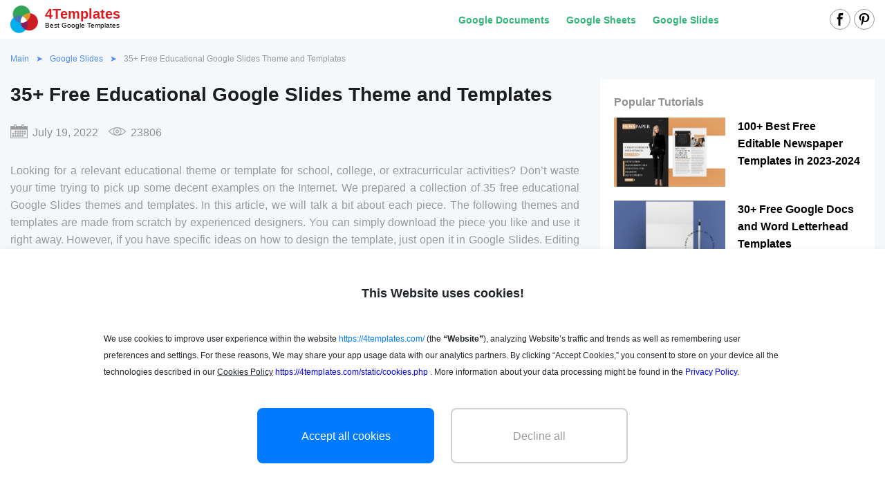

--- FILE ---
content_type: text/html; charset=UTF-8
request_url: https://4templates.com/post-35-free-educational-google-slides-theme-and-templates.php
body_size: 16482
content:
<!DOCTYPE html>
<html lang="en">
<head>

    <title>35+ Free Educational Google Slides Theme and Templates| 4Templates.com</title>

    <meta charset="UTF-8"/>
    <meta name="viewport" content="width=device-width,initial-scale=1,shrink-to-fit=no"/>

    <link rel="apple-touch-icon" sizes="180x180" href="/apple-touch-icon.png">
    <link rel="icon" type="image/png" sizes="32x32" href="/favicon-32x32.png">
    <link rel="icon" type="image/png" sizes="16x16" href="/favicon-16x16.png">
    <link rel="manifest" href="/site.webmanifest">
    <link rel="mask-icon" href="/safari-pinned-tab.svg" color="#f5f8fa">
    <link rel="shortcut icon" href="/favicon.ico">
    <meta name="msapplication-TileColor" content="#f5f8fa">
    <meta name="msapplication-config" content="/browserconfig.xml">
    <meta name="theme-color" content="#f5f8fa">


    <meta name="description" content="Look at our selection of 35+ Free Educational Google Slides Theme and Templates. In this article, we will talk a bit about each piece."/>
            <meta name="keywords" content=""/>
            <script type="application/ld+json">
    {
      "@context": "https://schema.org",
      "@type": "NewsArticle",
      "mainEntityOfPage": {
        "@type": "WebPage",
        "@id": "https://google.com/article"
      },
      "headline": "35+ Free Educational Google Slides Theme and Templates| 4Templates.com",
      "image": [
        "https://img.4templates.com/blog-images/preview_e6ea69f1-6b8e-47ae-8238-ccd08375d393.jpg"
      ],
      "datePublished": "2022-07-19T10:07:46+00:00",
      "dateModified": "2023-11-09T04:00:03+00:00",
      "author": {
        "@type": "Person",
        "name": "Team 4Templates",
        "url": "https://4templates.com/"
      },
      "publisher": {
        "@type": "Organization",
        "name": "4Templates",
        "logo": {
          "@type": "ImageObject",
          "url": "https://4templates.com/img/logo.png"
        }
      }
    }
    </script>
    <style>
        @font-face {
            font-family: 'Open Sans';
            font-style: italic;
            font-weight: 400;
            font-display: swap;
            src: local('Open Sans Italic'), local('OpenSans-Italic'), url(/fonts/mem6YaGs126MiZpBA-UFUK0Xdc1UAw.woff2) format('woff2');
            unicode-range: U+0100-024F, U+0259, U+1E00-1EFF, U+2020, U+20A0-20AB, U+20AD-20CF, U+2113, U+2C60-2C7F, U+A720-A7FF;
        }

        /* latin */
        @font-face {
            font-family: 'Open Sans';
            font-style: italic;
            font-weight: 400;
            font-display: swap;
            src: local('Open Sans Italic'), local('OpenSans-Italic'), url(/fonts/mem6YaGs126MiZpBA-UFUK0Zdc0.woff2) format('woff2');
            unicode-range: U+0000-00FF, U+0131, U+0152-0153, U+02BB-02BC, U+02C6, U+02DA, U+02DC, U+2000-206F, U+2074, U+20AC, U+2122, U+2191, U+2193, U+2212, U+2215, U+FEFF, U+FFFD;
        }

        /* latin-ext */
        @font-face {
            font-family: 'Open Sans';
            font-style: italic;
            font-weight: 700;
            font-display: swap;
            src: local('Open Sans Bold Italic'), local('OpenSans-BoldItalic'), url(/fonts/memnYaGs126MiZpBA-UFUKWiUNhlIqOjjg.woff2) format('woff2');
            unicode-range: U+0100-024F, U+0259, U+1E00-1EFF, U+2020, U+20A0-20AB, U+20AD-20CF, U+2113, U+2C60-2C7F, U+A720-A7FF;
        }

        /* latin */
        @font-face {
            font-family: 'Open Sans';
            font-style: italic;
            font-weight: 700;
            font-display: swap;
            src: local('Open Sans Bold Italic'), local('OpenSans-BoldItalic'), url(/fonts/memnYaGs126MiZpBA-UFUKWiUNhrIqM.woff2) format('woff2');
            unicode-range: U+0000-00FF, U+0131, U+0152-0153, U+02BB-02BC, U+02C6, U+02DA, U+02DC, U+2000-206F, U+2074, U+20AC, U+2122, U+2191, U+2193, U+2212, U+2215, U+FEFF, U+FFFD;
        }

        /* latin-ext */
        @font-face {
            font-family: 'Open Sans';
            font-style: normal;
            font-weight: 400;
            font-display: swap;
            src: local('Open Sans Regular'), local('OpenSans-Regular'), url(/fonts/memnYaGs126MiZpBA-UFUKWiUNhrIqM.woff2) format('woff2');
            unicode-range: U+0100-024F, U+0259, U+1E00-1EFF, U+2020, U+20A0-20AB, U+20AD-20CF, U+2113, U+2C60-2C7F, U+A720-A7FF;
        }

        /* latin-ext */
        @font-face {
            font-family: 'Open Sans';
            font-style: normal;
            font-weight: 700;
            font-display: swap;
            src: local('Open Sans Bold'), local('OpenSans-Bold'), url(/fonts/mem5YaGs126MiZpBA-UN7rgOXOhpOqc.woff2) format('woff2');
            unicode-range: U+0100-024F, U+0259, U+1E00-1EFF, U+2020, U+20A0-20AB, U+20AD-20CF, U+2113, U+2C60-2C7F, U+A720-A7FF;
        }

    </style>

    <link rel="stylesheet" type="text/css" href="/css/layout.css?id=7b04842d17fa65f60219"/>
    <link rel="stylesheet" type="text/css" href="/css/main.css?id=d1d741848162ec6f58df"/>

        <link rel="stylesheet" type="text/css" href="/css/post.css?id=4b9c36644739f6640944"/>


                            <link rel="canonical" href="https://4templates.com/post-35-free-educational-google-slides-theme-and-templates.php"/>
                <meta name="p:domain_verify" content="452469d6e10b696580ed5d3d06f1a3f3"/>

    
    

    <meta property="og:type" content="website"/>
            <meta property="og:url" content="https://4templates.com/post-35-free-educational-google-slides-theme-and-templates.php"/>
    
    <meta property="og:title" content="35+ Free Educational Google Slides Theme and Templates| 4Templates.com"/>
    <meta property="og:description" content="Look at our selection of 35+ Free Educational Google Slides Theme and Templates. In this article, we will talk a bit about each piece."/>
        <meta property="og:image" content="https://img.4templates.com/blog-images/preview_e6ea69f1-6b8e-47ae-8238-ccd08375d393.jpg"/>
    <meta name="twitter:card" content="summary" />
    <meta property="og:image:type" content="image/jpg" />

<!-- Global site tag (gtag.js) - Google Analytics -->
    
            <script>
            (function (s, o, g) {
                let a = s.createElement(o),
                    m = s.getElementsByTagName(o)[0];
                a.async = 1;
                a.src = g;
                m.parentNode.insertBefore(a, m);
            })(document, 'script', 'https://www.googletagmanager.com/gtag/js?id=G-XFFR3GYFDT');

            window.dataLayer = window.dataLayer || [];
            function gtag() {
                dataLayer.push(arguments);
            }
            gtag('js', new Date());
            gtag('config', 'G-XFFR3GYFDT');
        </script>
    
    <meta name="csrf-token" content="9m4RMsWrIZ7QpSe6QOjFwpRZ7yD7PBOZUDgJGrcv">
</head>
<body>



<div class="mob_menu d-block d-sm-block d-md-block d-lg-none d-xl-none">
    <div class="mob_menu">
        <div class="icon-close">
            <svg fill="#518ef4" xmlns="http://www.w3.org/2000/svg"  viewBox="0 0 30 30" width="17px" height="17px">    <path d="M 7 4 C 6.744125 4 6.4879687 4.0974687 6.2929688 4.2929688 L 4.2929688 6.2929688 C 3.9019687 6.6839688 3.9019687 7.3170313 4.2929688 7.7070312 L 11.585938 15 L 4.2929688 22.292969 C 3.9019687 22.683969 3.9019687 23.317031 4.2929688 23.707031 L 6.2929688 25.707031 C 6.6839688 26.098031 7.3170313 26.098031 7.7070312 25.707031 L 15 18.414062 L 22.292969 25.707031 C 22.682969 26.098031 23.317031 26.098031 23.707031 25.707031 L 25.707031 23.707031 C 26.098031 23.316031 26.098031 22.682969 25.707031 22.292969 L 18.414062 15 L 25.707031 7.7070312 C 26.098031 7.3170312 26.098031 6.6829688 25.707031 6.2929688 L 23.707031 4.2929688 C 23.316031 3.9019687 22.682969 3.9019687 22.292969 4.2929688 L 15 11.585938 L 7.7070312 4.2929688 C 7.5115312 4.0974687 7.255875 4 7 4 z"/></svg>
        </div>

        <div class="category-menu mobile-links">
            <div class="header-menu__container-mobile">
                <div class="header-menu__link">
                                                                        <a href="/category-google-docs-blog/" class="link-header__blog">Google Documents</a>
                                                    <a href="/category-google-sheets-blog/" class="link-header__blog">Google Sheets</a>
                                                    <a href="/category-google-slides-blog/" class="link-header__blog">Google Slides</a>
                                                            </div>
                <div class="header_social">
                    <a class="header_social__item"
                       target="_blank"
                       href="https://www.facebook.com/4Templates">
                        <svg xmlns="http://www.w3.org/2000/svg" viewBox="0 0 23 48.2">
                            <path
                                    d="M23 .9v6.6c0 .6-.5 1-1 1h-6.5c-1.4 0-2.6 1.2-2.6 2.6v4.4h7.8c.6 0 1.1.6 1 1.2l-1 5.7c-.1.5-.5.8-1 .8h-6.9v23.9c0 .6-.5 1-1 1H5.7c-.6 0-1-.5-1-1V23.7H1c-.6 0-1-.5-1-1V17c0-.6.5-1 1-1h4.1V6.6C5.2 3 8.1 0 11.7 0L22-.1c.5 0 1 .5 1 1z"/>
                        </svg>
                    </a>
                    <a class="header_social__item" target="_blank" href="https://www.pinterest.com/4Template/">
                        <svg id="Bold" enable-background="new 0 0 24 24" height="512" viewBox="0 0 24 24" width="512"
                             xmlns="http://www.w3.org/2000/svg">
                            <path d="m12.326 0c-6.579.001-10.076 4.216-10.076 8.812 0 2.131 1.191 4.79 3.098 5.633.544.245.472-.054.94-1.844.037-.149.018-.278-.102-.417-2.726-3.153-.532-9.635 5.751-9.635 9.093 0 7.394 12.582 1.582 12.582-1.498 0-2.614-1.176-2.261-2.631.428-1.733 1.266-3.596 1.266-4.845 0-3.148-4.69-2.681-4.69 1.49 0 1.289.456 2.159.456 2.159s-1.509 6.096-1.789 7.235c-.474 1.928.064 5.049.111 5.318.029.148.195.195.288.073.149-.195 1.973-2.797 2.484-4.678.186-.685.949-3.465.949-3.465.503.908 1.953 1.668 3.498 1.668 4.596 0 7.918-4.04 7.918-9.053-.016-4.806-4.129-8.402-9.423-8.402z"/>
                        </svg>
                    </a>
                </div>
            </div>
        </div>
    </div>
</div>


<header>

    
    <div class="header_padding d-none d-sm-none d-md-none d-lg-block d-xl-block">
        <div class="container">
            <div class="row align-items-center">
                <div class="col-12 col-sm-12 col-md-4 col-lg-3 col-xl-3">
                                        <a class="header_block" href="/" title="4Templates">
                        <img class="header_block--logo" alt="GoodDocs" src="/img/logo.png" width="176" height="52">
                        <div class="header_block__text">
                            <div class="header_block__text-name">4Templates</div>
                            <div class="header_block__text-desc">Best Google Templates</div>
                        </div>
                    </a>
                                    </div>
                <div class="col-12 col-sm-12 col-md-8 col-lg-9 col-xl-9">
                    <div class="header-menu__container">
                        <div class="header-menu__link">
                                                                                                <a href="/category-google-docs-blog/" class="link-header__blog">Google Documents</a>
                                                                    <a href="/category-google-sheets-blog/" class="link-header__blog">Google Sheets</a>
                                                                    <a href="/category-google-slides-blog/" class="link-header__blog">Google Slides</a>
                                                                                    </div>
                        <div class="header_social">
                            <a class="header_social__item"
                               target="_blank"
                               href="https://www.facebook.com/4Templates">
                                <svg xmlns="http://www.w3.org/2000/svg" viewBox="0 0 23 48.2">
                                    <path
                                            d="M23 .9v6.6c0 .6-.5 1-1 1h-6.5c-1.4 0-2.6 1.2-2.6 2.6v4.4h7.8c.6 0 1.1.6 1 1.2l-1 5.7c-.1.5-.5.8-1 .8h-6.9v23.9c0 .6-.5 1-1 1H5.7c-.6 0-1-.5-1-1V23.7H1c-.6 0-1-.5-1-1V17c0-.6.5-1 1-1h4.1V6.6C5.2 3 8.1 0 11.7 0L22-.1c.5 0 1 .5 1 1z"/>
                                </svg>
                            </a>
                            <a class="header_social__item"
                               target="_blank"
                               href="https://www.pinterest.com/4Template/">
                                <svg id="Bold" enable-background="new 0 0 24 24" height="512" viewBox="0 0 24 24" width="512"
                                     xmlns="http://www.w3.org/2000/svg">
                                    <path d="m12.326 0c-6.579.001-10.076 4.216-10.076 8.812 0 2.131 1.191 4.79 3.098 5.633.544.245.472-.054.94-1.844.037-.149.018-.278-.102-.417-2.726-3.153-.532-9.635 5.751-9.635 9.093 0 7.394 12.582 1.582 12.582-1.498 0-2.614-1.176-2.261-2.631.428-1.733 1.266-3.596 1.266-4.845 0-3.148-4.69-2.681-4.69 1.49 0 1.289.456 2.159.456 2.159s-1.509 6.096-1.789 7.235c-.474 1.928.064 5.049.111 5.318.029.148.195.195.288.073.149-.195 1.973-2.797 2.484-4.678.186-.685.949-3.465.949-3.465.503.908 1.953 1.668 3.498 1.668 4.596 0 7.918-4.04 7.918-9.053-.016-4.806-4.129-8.402-9.423-8.402z"/>
                                </svg>
                            </a>
                        </div>
                    </div>
                </div>
            </div>
        </div>
    </div>
    

    
    <div class=" d-block d-sm-block d-md-block d-lg-none d-xl-none">
        <div class="mob_header">
            <div class="container">
                <div class="row align-items-center">
                    <div class="col-3 col-sm-auto col-md-auto">
                        <div class="icon-menu">
                            <svg version="1.1" id="Capa_1" xmlns="http://www.w3.org/2000/svg" xmlns:xlink="http://www.w3.org/1999/xlink" x="0px" y="0px" width="30" height="30"
                                 viewBox="0 0 250.579 250.579" style="enable-background:new 0 0 250.579 250.579;" xml:space="preserve">
                                <g id="Menu">
                                    <path fill="#518ef4" style="fill-rule:evenodd;clip-rule:evenodd;" d="M22.373,76.068h205.832c12.356,0,22.374-10.017,22.374-22.373
                                        c0-12.356-10.017-22.373-22.374-22.373H22.373C10.017,31.323,0,41.339,0,53.696C0,66.052,10.017,76.068,22.373,76.068z
                                         M228.205,102.916H22.373C10.017,102.916,0,112.933,0,125.289c0,12.357,10.017,22.373,22.373,22.373h205.832
                                        c12.356,0,22.374-10.016,22.374-22.373C250.579,112.933,240.561,102.916,228.205,102.916z M228.205,174.51H22.373
                                        C10.017,174.51,0,184.526,0,196.883c0,12.356,10.017,22.373,22.373,22.373h205.832c12.356,0,22.374-10.017,22.374-22.373
                                        C250.579,184.526,240.561,174.51,228.205,174.51z"/>
                                </g>
                            </svg>
                        </div>
                        <div class="icon--close d-none">
                            <svg width="20" height="20" viewBox="0 0 14 14" xmlns="http://www.w3.org/2000/svg">
                                <path d="M14 1.41L12.59 0 7 5.59 1.41 0 0 1.41 5.59 7 0 12.59 1.41 14 7 8.41 12.59 14 14 12.59 8.41 7z"
                                      fill="#FFF" fill-rule="nonzero"/>
                            </svg>
                        </div>
                    </div>
                    <div class="col-9 col-sm-8 col-md-8">
                                                <a class="header_block" href="/" title="Free Google Docs Templates">
                            <img class="header_block--logo" alt="GoodDocs" src="/img/logo.png" width="176" height="52">
                            <div class="header_block__text">
                                <div class="header_block__text-name">4Templates</div>
                                <div class="header_block__text-desc">Best Google Templates</div>
                            </div>
                        </a>
                                            </div>

                </div>
            </div>
        </div>
    </div>
    
</header>



<div class="container">
    <div class="row">
        <div class="col-12 col-sm-12 col-md-12 col-lg-12 col-xl-12">
                            <div class="breadcrumbs">
                    <ul class="breadcrumbs--list" itemscope itemtype="https://schema.org/BreadcrumbList">

                        
                                                    <li class="breadcrumbs--list--li" itemprop="itemListElement" itemscope
                                itemtype="https://schema.org/ListItem">
                                                                    <a href="/" class="breadcrumbs--list--li--link" itemscope
                                       itemtype="https://schema.org/WebPage" itemprop="item"
                                       itemid="https://example.com/books/sciencefiction"> <span
                                                itemprop="name">Main</span></a>
                                                                <meta itemprop="position" content="1"/>
                            </li>
                            
                                                    <li class="breadcrumbs--list--li" itemprop="itemListElement" itemscope
                                itemtype="https://schema.org/ListItem">
                                                                    <a href="/category-google-slides-blog/" class="breadcrumbs--list--li--link" itemscope
                                       itemtype="https://schema.org/WebPage" itemprop="item"
                                       itemid="https://example.com/books/sciencefiction"> <span
                                                itemprop="name">Google Slides</span></a>
                                                                <meta itemprop="position" content="2"/>
                            </li>
                            
                                                    <li class="breadcrumbs--list--li" itemprop="itemListElement" itemscope
                                itemtype="https://schema.org/ListItem">
                                                                    <span class="breadcrumbs--list--li--span"> <span
                                                itemprop="name">35+ Free Educational Google Slides Theme and Templates</span></span>
                                                                <meta itemprop="position" content="3"/>
                            </li>
                            
                                            </ul>

                    <div class="clearfix"></div>
                </div>
            
        </div>
    </div>
</div>

<div class="content-flexilbe__main">
        <div class="gallery blog-item__detail">
        <div class="container">
            <div class="row">
                <div class="col-12 col-sm-12 col-md-12 col-lg-8 col-xl-8" style="background: #f5f8fa">
                    <div class="blog--content">
                        <h1 class="blog--title title-h1">
                                                            35+ Free Educational Google Slides Theme and Templates
                            
                        </h1>
                        <div class="blog-item__data">
                            <div class="blog-data">
                                <div class="blog-data__item">
                                    <img width="25" height="22" src="/img/blog-icon-date.png" alt="calendar">
                                    <div class="blog-data__date-text">July 19, 2022</div>
                                </div>
                                <div class="blog-data__item">
                                    <img width="25" height="22" src="/img/blog-icon-eye.png" alt="eye">
                                    <div class="blog-data__date-views">23806</div>
                                </div>
                                <input type="hidden" name="id-post" value="1011">
                            </div>
                        </div>
                        
                        <div class="blog--text__justify blog__annotation">
                            Looking for a relevant educational theme or template for school, college, or extracurricular activities? Don’t waste your time trying to pick up some decent examples on the Internet. We prepared a collection of 35 free educational Google Slides themes and templates. In this article, we will talk a bit about each piece.
The following themes and templates are made from scratch by experienced designers. You can simply download the piece you like and use it right away. However, if you have specific ideas on how to design the template, just open it in Google Slides. Editing and customizing are going to take just a few minutes. Voila, the perfect education template is ready!
                        </div>

                                                    <div class="blog-item__image">
                                <picture class="">
                                    <source srcset="https://img.4templates.com/blog-images/preview_e6ea69f1-6b8e-47ae-8238-ccd08375d393.webp" type="image/webp">
                                    <source srcset="https://img.4templates.com/blog-images/preview_e6ea69f1-6b8e-47ae-8238-ccd08375d393.jpg" type="image/jpg">
                                    <img src="https://img.4templates.com/blog-images/preview_e6ea69f1-6b8e-47ae-8238-ccd08375d393.jpg" title="35+ Free Educational Google Slides Theme and Templates" alt="35+ Free Educational Google Slides Theme and Templates">
                                    <div class="overlay"></div>
                                </picture>
                            </div>
                        
                                                    <div class="block__link">
                                <div class="block__link-title">Checklist of crucial points we aim to highlight here:</div>
                                <ol class="block__links-items">
                                    

                                                                                                                                                                    <li class="block__links-item">
                                                    <a href="#title-1">Education – free Google Slides Theme for Presentation</a>
                                                </li>
                                                                                                                                                                                                                                                                                                                                                                                                                                            <li class="block__links-item">
                                                    <a href="#title-5">Biology – free Google Slides Theme</a>
                                                </li>
                                                                                                                                                                                                                                                                                                                                                                                                                                            <li class="block__links-item">
                                                    <a href="#title-9">Discreet Graduation – free Google Slides Theme for Presentation</a>
                                                </li>
                                                                                                                                                                                                                                                                                                                                                                                                                                            <li class="block__links-item">
                                                    <a href="#title-13">Sketchnotes Lesson – free Google Slides Theme</a>
                                                </li>
                                                                                                                                                                                                                                                                                                                                                                                                                                            <li class="block__links-item">
                                                    <a href="#title-17">Painted kindergarten – free Google Slides Theme for Presentation</a>
                                                </li>
                                                                                                                                                                                                                                                                                                                                                                                                                                            <li class="block__links-item">
                                                    <a href="#title-21">Chalkboard Background - free Google Slides Theme for Presentation</a>
                                                </li>
                                                                                                                                                                                                                                                                                                                                                                                                                                            <li class="block__links-item">
                                                    <a href="#title-25">Dark Futuristic Biology – free Google Slides Theme for Presentation</a>
                                                </li>
                                                                                                                                                                                                                                                                                                                                                                                                                                            <li class="block__links-item">
                                                    <a href="#title-29">Science Subject for Middle School – free Google Slides Theme for Presentation</a>
                                                </li>
                                                                                                                                                                                                                                                                                                                                                                                                                                            <li class="block__links-item">
                                                    <a href="#title-33">Black Minimalist Chemistry – free Google Slides Theme for Presentation</a>
                                                </li>
                                                                                                                                                                                                                                                                                                                                                                                                                                            <li class="block__links-item">
                                                    <a href="#title-37">Language School Newsletter - free Google Slides Theme for Presentation</a>
                                                </li>
                                                                                                                                                                                                                                                                                                                                                                                                                                            <li class="block__links-item">
                                                    <a href="#title-41">Brown Vintage History – free Google Slides Theme for Presentation</a>
                                                </li>
                                                                                                                                                                                                                                                                                                                                                                                                                                            <li class="block__links-item">
                                                    <a href="#title-45">Notebook Lesson - free Google Slides Theme for Presentation</a>
                                                </li>
                                                                                                                                                                                                                                                                                                                                                                                                                                            <li class="block__links-item">
                                                    <a href="#title-49">Pastel Colorful France – free Google Slides Theme for Presentation</a>
                                                </li>
                                                                                                                                                                                                                                                                                                                                                                                                                                            <li class="block__links-item">
                                                    <a href="#title-53">English Language Grammar Rules - free Google Slides Theme for Presentation</a>
                                                </li>
                                                                                                                                                                                                                                                                                                                                                                                                                                            <li class="block__links-item">
                                                    <a href="#title-57">Gray 90s School – free Google Slides Theme for Presentation</a>
                                                </li>
                                                                                                                                                                                                                                                                                                                                                                                                                                            <li class="block__links-item">
                                                    <a href="#title-61">Math Subject for Middle School - free Google Slides Theme for Presentation</a>
                                                </li>
                                                                                                                                                                                                                                                                                                                                                                                                                                            <li class="block__links-item">
                                                    <a href="#title-65">Blue Colorful Science – free Google Slides Theme for Presentation</a>
                                                </li>
                                                                                                                                                                                                                                                                                                                                                                                                                                            <li class="block__links-item">
                                                    <a href="#title-69">Airplane History Thesis - free Google Slides Theme for Presentation</a>
                                                </li>
                                                                                                                                                                                                                                                                                                                                                                                                                                            <li class="block__links-item">
                                                    <a href="#title-73">Funny Language School – free Google Slides Theme for Presentation</a>
                                                </li>
                                                                                                                                                                                                                                                                                                                                                                                                                                            <li class="block__links-item">
                                                    <a href="#title-77">Teacher Newsletter - free Google Slides Theme for Presentation</a>
                                                </li>
                                                                                                                                                                                                                                                                                                                                                                                                                                            <li class="block__links-item">
                                                    <a href="#title-81">E-Learning – Free Google Slides Theme for Presentation</a>
                                                </li>
                                                                                                                                                                                                                                                                                                                                                                                                                                            <li class="block__links-item">
                                                    <a href="#title-85">University Digital Choice Boards - free Google Slides Theme for Presentation</a>
                                                </li>
                                                                                                                                                                                                                                                                                                                                                                                                                                            <li class="block__links-item">
                                                    <a href="#title-89">Online School – free Google Slides Theme for Presentation</a>
                                                </li>
                                                                                                                                                                                                                                                                                                                                                                                                                                            <li class="block__links-item">
                                                    <a href="#title-93">Daily Activities for Online Lessons - free Google Slides Template</a>
                                                </li>
                                                                                                                                                                                                                                                                                                                                                                                                                                            <li class="block__links-item">
                                                    <a href="#title-97">SEL Presentation with Accent Colors – free Google Slides Template</a>
                                                </li>
                                                                                                                                                                                                                                                                                                                                                                                                                                            <li class="block__links-item">
                                                    <a href="#title-101">Spanish Language School Center - free Google Slides template</a>
                                                </li>
                                                                                                                                                                                                                                                                                                                                                                                                                                            <li class="block__links-item">
                                                    <a href="#title-105">Beautiful Education Presentation – free Google Slides template</a>
                                                </li>
                                                                                                                                                                                                                                                                                                                                                                                                                                            <li class="block__links-item">
                                                    <a href="#title-109">Education Sketchnotes – free Google Slides Theme</a>
                                                </li>
                                                                                                                                                                                                                                                                                                                                                                                                                                            <li class="block__links-item">
                                                    <a href="#title-113">Creative Pitch Deck – free Google Slides Theme</a>
                                                </li>
                                                                                                                                                                                                                                                                                                                                                                                                                                            <li class="block__links-item">
                                                    <a href="#title-117">Cute Robots – free Google Slides Theme</a>
                                                </li>
                                                                                                                                                                                                                                                                                                                                                                                                                                            <li class="block__links-item">
                                                    <a href="#title-121">Colorful Pencils – free Google Slides Theme</a>
                                                </li>
                                                                                                                                                                                                                                                                                                                                                                                                                                            <li class="block__links-item">
                                                    <a href="#title-125">Galaxy Drawings – free Google Slides Theme</a>
                                                </li>
                                                                                                                                                                                                                                                                                                                                                                                                                                            <li class="block__links-item">
                                                    <a href="#title-129">Vintage Geography – free Google Slides Theme</a>
                                                </li>
                                                                                                                                                                                                                                                                                                                                                                                                                                            <li class="block__links-item">
                                                    <a href="#title-133">Creative School - free Google Slides Theme</a>
                                                </li>
                                                                                                                                                                                                                                                                                                                                                                                                                                            <li class="block__links-item">
                                                    <a href="#title-137">Cool Squares - free Google Slides Theme</a>
                                                </li>
                                                                                                                                                                                                                                                                                                                                                                                                                                                                                                        </ol>
                            </div>
                            <div class="blog--text__justify">

                                                                                                                                                        <h2 id="title-1" class="blog-item__title">Education – free Google Slides Theme for Presentation</h2>
                                                                                                                                                                <div class="blog-item__text">
    <p style=" ">To start with, take a look at this free education theme for presentation on Google Slides. It is designed in two orange shades with some geometric figures in white. The text is also in orange but it’s a bit darker so the information is easy to read. You can change the color palette and adjust this template using Google Slides.</p>
</div>                                                                                                                                                                <div class="blog-item__image-container mt-2">
    <picture class="lazy" style="width: 100%">
        <source data-srcset="https://img.4templates.com/blog-images/content_1654617162.webp" type="image/webp">
        <img src="" data-srcset="https://img.4templates.com/blog-images/content_1654617162.jpg" title="1" alt="Image 1" loading="lazy">
        <div class="overlay"></div>
    </picture>
</div>                                                                                                                                                                <a url="" onclick="gtag('event', 'send', { 'event_category': 'edit_template', 'event_label': 'submit', });  return true;" class="blog-item__button-link" data-url-link="loveslides.com/school/education-free-template-in-sliders-0023.php" title="Edit Template" target="_blank">
    <img src="/img/blog-icon-button.png" alt="icon">
    <span>Edit Template</span>
</a>                                                                                                                                                                <h2 id="title-5" class="blog-item__title">Biology – free Google Slides Theme</h2>
                                                                                                                                                                <div class="blog-item__text">
    <p style=" ">Looking for a Google Slides theme for a biology lesson? Check out the following piece made in the colors of nature. Light and dark green, some yellow and orange – these are bright but unobtrusive colors. The text content is in white which helps to keep the balance.</p>
</div>                                                                                                                                                                <div class="blog-item__image-container mt-2">
    <picture class="lazy" style="width: 100%">
        <source data-srcset="https://img.4templates.com/blog-images/content_1654617253.webp" type="image/webp">
        <img src="" data-srcset="https://img.4templates.com/blog-images/content_1654617253.jpg" title="2" alt="Image 2" loading="lazy">
        <div class="overlay"></div>
    </picture>
</div>                                                                                                                                                                <a url="" onclick="gtag('event', 'send', { 'event_category': 'edit_template', 'event_label': 'submit', });  return true;" class="blog-item__button-link" data-url-link="slidesmania.com/biology-free-presentation-template/" title="Edit Template" target="_blank">
    <img src="/img/blog-icon-button.png" alt="icon">
    <span>Edit Template</span>
</a>                                                                                                                                                                <h2 id="title-9" class="blog-item__title">Discreet Graduation – free Google Slides Theme for Presentation</h2>
                                                                                                                                                                <div class="blog-item__text">
    <p style=" ">Graduation is an important and quite serious event. A presentation on this topic should also convey a relevant vibe. What about this free discreet graduation theme for presentation in Google Slides? Made in dark blue, grey, and black, it looks to-the-point but classy. Exactly what you need for such an occasion!</p>
</div>                                                                                                                                                                <div class="blog-item__image-container mt-2">
    <picture class="lazy" style="width: 100%">
        <source data-srcset="https://img.4templates.com/blog-images/content_1654617296.webp" type="image/webp">
        <img src="" data-srcset="https://img.4templates.com/blog-images/content_1654617296.jpg" title="3" alt="Image 3" loading="lazy">
        <div class="overlay"></div>
    </picture>
</div>                                                                                                                                                                <a url="" onclick="gtag('event', 'send', { 'event_category': 'edit_template', 'event_label': 'submit', });  return true;" class="blog-item__button-link" data-url-link="loveslides.com/graduation/discreet-graduation.php" title="Edit Template" target="_blank">
    <img src="/img/blog-icon-button.png" alt="icon">
    <span>Edit Template</span>
</a>                                                                                                                                                                <h2 id="title-13" class="blog-item__title">Sketchnotes Lesson – free Google Slides Theme</h2>
                                                                                                                                                                <div class="blog-item__text">
    <p style=" ">Sketchnoting helps you record your ideas and thoughts using different illustrations and symbols. But it is also important to know how to use it. Here comes a lot of practice. Consider using this free sketchnotes lesson theme in Google Slides. Mainly made in black and white, it also depicts various tools for studying.</p>
</div>                                                                                                                                                                <div class="blog-item__image-container mt-2">
    <picture class="lazy" style="width: 100%">
        <source data-srcset="https://img.4templates.com/blog-images/content_1654618088.webp" type="image/webp">
        <img src="" data-srcset="https://img.4templates.com/blog-images/content_1654618088.jpg" title="4" alt="Image 4" loading="lazy">
        <div class="overlay"></div>
    </picture>
</div>                                                                                                                                                                <a url="" onclick="gtag('event', 'send', { 'event_category': 'edit_template', 'event_label': 'submit', });  return true;" class="blog-item__button-link" data-url-link="slidesgo.com/theme/sketchnotes-lesson#search-Education&amp;position-1&amp;results-1709" title="Edit Template" target="_blank">
    <img src="/img/blog-icon-button.png" alt="icon">
    <span>Edit Template</span>
</a>                                                                                                                                                                <h2 id="title-17" class="blog-item__title">Painted kindergarten – free Google Slides Theme for Presentation</h2>
                                                                                                                                                                <div class="blog-item__text">
    <p style=" ">It’s time for something more creative and unordinary. Take a glance at this free painted kindergarten theme for presentation in Google Slides. It is designed as a child’s watercolor painting. The mix of dark and light blue, a bit of yellow, and pink make this theme stand out.</p>
</div>                                                                                                                                                                <div class="blog-item__image-container mt-2">
    <picture class="lazy" style="width: 100%">
        <source data-srcset="https://img.4templates.com/blog-images/content_1654618128.webp" type="image/webp">
        <img src="" data-srcset="https://img.4templates.com/blog-images/content_1654618128.jpg" title="5" alt="Image 5" loading="lazy">
        <div class="overlay"></div>
    </picture>
</div>                                                                                                                                                                <a url="" onclick="gtag('event', 'send', { 'event_category': 'edit_template', 'event_label': 'submit', });  return true;" class="blog-item__button-link" data-url-link="loveslides.com/kindergarten/painted-kindergarten-presentation.php" title="Edit Template" target="_blank">
    <img src="/img/blog-icon-button.png" alt="icon">
    <span>Edit Template</span>
</a>                                                                                                                                                                <h2 id="title-21" class="blog-item__title">Chalkboard Background - free Google Slides Theme for Presentation</h2>
                                                                                                                                                                <div class="blog-item__text">
    <p style=" ">Remember those good old school times, when we were just sitting in a classroom looking at a chalkboard… Feeling the vibe? Consider using this free chalkboard background theme for presentation in Google Slides. Designed in dark green, white, and a bit of yellow, it looks like that chalkboard from your childhood.</p>
</div>                                                                                                                                                                <div class="blog-item__image-container mt-2">
    <picture class="lazy" style="width: 100%">
        <source data-srcset="https://img.4templates.com/blog-images/content_1654618170.webp" type="image/webp">
        <img src="" data-srcset="https://img.4templates.com/blog-images/content_1654618170.jpg" title="6" alt="Image 6" loading="lazy">
        <div class="overlay"></div>
    </picture>
</div>                                                                                                                                                                <a url="" onclick="gtag('event', 'send', { 'event_category': 'edit_template', 'event_label': 'submit', });  return true;" class="blog-item__button-link" data-url-link="slidesgo.com/theme/chalkboard-background#search-Education&amp;position-5&amp;results-1709" title="Edit Template" target="_blank">
    <img src="/img/blog-icon-button.png" alt="icon">
    <span>Edit Template</span>
</a>                                                                                                                                                                <h2 id="title-25" class="blog-item__title">Dark Futuristic Biology – free Google Slides Theme for Presentation</h2>
                                                                                                                                                                <div class="blog-item__text">
    <p style=" ">Who said presentations on biology are boring? Well, they are not anymore with this free dark futuristic biology theme for presentation in Google Slides. Made in dark violet and pink, it depicts two DNK molecules from each side. The text content is made in white but if you are up for another challenge, feel free to pick up a brighter color.</p>
</div>                                                                                                                                                                <div class="blog-item__image-container mt-2">
    <picture class="lazy" style="width: 100%">
        <source data-srcset="https://img.4templates.com/blog-images/content_1654618220.webp" type="image/webp">
        <img src="" data-srcset="https://img.4templates.com/blog-images/content_1654618220.jpg" title="7" alt="Image 7" loading="lazy">
        <div class="overlay"></div>
    </picture>
</div>                                                                                                                                                                <a url="" onclick="gtag('event', 'send', { 'event_category': 'edit_template', 'event_label': 'submit', });  return true;" class="blog-item__button-link" data-url-link="loveslides.com/biology/dark-futuristic-biology.php" title="Edit Template" target="_blank">
    <img src="/img/blog-icon-button.png" alt="icon">
    <span>Edit Template</span>
</a>                                                                                                                                                                <h2 id="title-29" class="blog-item__title">Science Subject for Middle School – free Google Slides Theme for Presentation</h2>
                                                                                                                                                                <div class="blog-item__text">
    <p style=" ">Rocks and minerals… Not the most interesting topic for a 7th grade, don’t you think? We know how to make it fun though. Opt for this free science subject for middle school theme for presentation in Google Slides. It has a design of a video game so the topic is not so tedious anymore!</p>
</div>                                                                                                                                                                <div class="blog-item__image-container mt-2">
    <picture class="lazy" style="width: 100%">
        <source data-srcset="https://img.4templates.com/blog-images/content_1654618251.webp" type="image/webp">
        <img src="" data-srcset="https://img.4templates.com/blog-images/content_1654618251.jpg" title="8" alt="Image 8" loading="lazy">
        <div class="overlay"></div>
    </picture>
</div>                                                                                                                                                                <a url="" onclick="gtag('event', 'send', { 'event_category': 'edit_template', 'event_label': 'submit', });  return true;" class="blog-item__button-link" data-url-link="slidesgo.com/theme/science-subject-for-middle-school-7th-grade-rocks-and-minerals#search-Education&amp;position-8&amp;results-1709" title="Edit Template" target="_blank">
    <img src="/img/blog-icon-button.png" alt="icon">
    <span>Edit Template</span>
</a>                                                                                                                                                                <h2 id="title-33" class="blog-item__title">Black Minimalist Chemistry – free Google Slides Theme for Presentation</h2>
                                                                                                                                                                <div class="blog-item__text">
    <p style=" ">Chemistry is often the least favorite subject for students. We mean, did you like this subject, or was it rather driving you nuts? Well, chemistry can be fun if you find the right angle to explain it. Consider using this free black minimalist chemistry theme for presentation in Google Slides. Designed in black, pink, and white, it looks extremely stylish and eye-catching.</p>
</div>                                                                                                                                                                <div class="blog-item__image-container mt-2">
    <picture class="lazy" style="width: 100%">
        <source data-srcset="https://img.4templates.com/blog-images/content_1654618308.webp" type="image/webp">
        <img src="" data-srcset="https://img.4templates.com/blog-images/content_1654618308.jpg" title="9" alt="Image 9" loading="lazy">
        <div class="overlay"></div>
    </picture>
</div>                                                                                                                                                                <a url="" onclick="gtag('event', 'send', { 'event_category': 'edit_template', 'event_label': 'submit', });  return true;" class="blog-item__button-link" data-url-link="loveslides.com/chemistry/black-minimalist-chemistry-free-template-in-slides.php" title="Edit Template" target="_blank">
    <img src="/img/blog-icon-button.png" alt="icon">
    <span>Edit Template</span>
</a>                                                                                                                                                                <h2 id="title-37" class="blog-item__title">Language School Newsletter - free Google Slides Theme for Presentation</h2>
                                                                                                                                                                <div class="blog-item__text">
    <p style=" ">Here is a free language school newsletter theme for presentation in Google Slides. It has a funny design as it depicts a kid reaching for a huge pencil. The template is designed in light blue, orange, yellow, and beige. But you can easily edit and customize it using Google Slides.</p>
</div>                                                                                                                                                                <div class="blog-item__image-container mt-2">
    <picture class="lazy" style="width: 100%">
        <source data-srcset="https://img.4templates.com/blog-images/content_1654618347.webp" type="image/webp">
        <img src="" data-srcset="https://img.4templates.com/blog-images/content_1654618347.jpg" title="10" alt="Image 10" loading="lazy">
        <div class="overlay"></div>
    </picture>
</div>                                                                                                                                                                <a url="" onclick="gtag('event', 'send', { 'event_category': 'edit_template', 'event_label': 'submit', });  return true;" class="blog-item__button-link" data-url-link="slidesgo.com/theme/language-school-newsletter#search-Language+School+Newsletter&amp;position-1&amp;results-1" title="Edit Template" target="_blank">
    <img src="/img/blog-icon-button.png" alt="icon">
    <span>Edit Template</span>
</a>                                                                                                                                                                <h2 id="title-41" class="blog-item__title">Brown Vintage History – free Google Slides Theme for Presentation</h2>
                                                                                                                                                                <div class="blog-item__text">
    <p style=" ">The history of Istanbul, the megapolis located on two continents, makes tourists come back over and over. What about the history of Hagia Sophia? Pay attention to this free brown vintage history theme for presentation in Google Slides. Designed in chocolate shades, it looks elegant and chic.</p>
</div>                                                                                                                                                                <div class="blog-item__image-container mt-2">
    <picture class="lazy" style="width: 100%">
        <source data-srcset="https://img.4templates.com/blog-images/content_1654618403.webp" type="image/webp">
        <img src="" data-srcset="https://img.4templates.com/blog-images/content_1654618403.jpg" title="11" alt="Image 11" loading="lazy">
        <div class="overlay"></div>
    </picture>
</div>                                                                                                                                                                <a url="" onclick="gtag('event', 'send', { 'event_category': 'edit_template', 'event_label': 'submit', });  return true;" class="blog-item__button-link" data-url-link="loveslides.com/history/brown-vintage-history-free-template-in-slides.php" title="Edit Template" target="_blank">
    <img src="/img/blog-icon-button.png" alt="icon">
    <span>Edit Template</span>
</a>                                                                                                                                                                <h2 id="title-45" class="blog-item__title">Notebook Lesson - free Google Slides Theme for Presentation</h2>
                                                                                                                                                                <div class="blog-item__text">
    <p style=" ">Time for something simple. Below you can see a free notebook lesson theme for presentation in Google Slides. This theme is designed in light green, white, and red. Your task is to come up with a topic of the lesson and place it in the middle of the piece.</p>
</div>                                                                                                                                                                <div class="blog-item__image-container mt-2">
    <picture class="lazy" style="width: 100%">
        <source data-srcset="https://img.4templates.com/blog-images/content_1654618433.webp" type="image/webp">
        <img src="" data-srcset="https://img.4templates.com/blog-images/content_1654618433.jpg" title="12" alt="Image 12" loading="lazy">
        <div class="overlay"></div>
    </picture>
</div>                                                                                                                                                                <a url="" onclick="gtag('event', 'send', { 'event_category': 'edit_template', 'event_label': 'submit', });  return true;" class="blog-item__button-link" data-url-link="slidesgo.com/theme/notebook-lesson#search-Education&amp;position-18&amp;results-1709" title="Edit Template" target="_blank">
    <img src="/img/blog-icon-button.png" alt="icon">
    <span>Edit Template</span>
</a>                                                                                                                                                                <h2 id="title-49" class="blog-item__title">Pastel Colorful France – free Google Slides Theme for Presentation</h2>
                                                                                                                                                                <div class="blog-item__text">
    <p style=" ">What about this free pastel colorful France theme for presentation in Google Slides? Announce a French lesson with this piece made in pale pink, black, and white. Remember that you can easily edit, adjust, and customize this theme using Google Slides.</p>
</div>                                                                                                                                                                <div class="blog-item__image-container mt-2">
    <picture class="lazy" style="width: 100%">
        <source data-srcset="https://img.4templates.com/blog-images/content_1654618470.webp" type="image/webp">
        <img src="" data-srcset="https://img.4templates.com/blog-images/content_1654618470.jpg" title="13" alt="Image 13" loading="lazy">
        <div class="overlay"></div>
    </picture>
</div>                                                                                                                                                                <a url="" onclick="gtag('event', 'send', { 'event_category': 'edit_template', 'event_label': 'submit', });  return true;" class="blog-item__button-link" data-url-link="loveslides.com/france/pastel-colorful-france-free-template-in-sliders.php" title="Edit Template" target="_blank">
    <img src="/img/blog-icon-button.png" alt="icon">
    <span>Edit Template</span>
</a>                                                                                                                                                                <h2 id="title-53" class="blog-item__title">English Language Grammar Rules - free Google Slides Theme for Presentation</h2>
                                                                                                                                                                <div class="blog-item__text">
    <p style=" ">Looking for the relevant template for an English lesson? Consider using this free English language grammar rules theme for presentation in Google Slides. Mainly made in blue, yellow, and black, it depicts two kids excited over learning English. That’s the mood we all need when studying!</p>
</div>                                                                                                                                                                <div class="blog-item__image-container mt-2">
    <picture class="lazy" style="width: 100%">
        <source data-srcset="https://img.4templates.com/blog-images/content_1654618852.webp" type="image/webp">
        <img src="" data-srcset="https://img.4templates.com/blog-images/content_1654618852.jpg" title="14" alt="Image 14" loading="lazy">
        <div class="overlay"></div>
    </picture>
</div>                                                                                                                                                                <a url="" onclick="gtag('event', 'send', { 'event_category': 'edit_template', 'event_label': 'submit', });  return true;" class="blog-item__button-link" data-url-link="slidesgo.com/theme/english-language-grammar-rules#search-Education&amp;position-2&amp;results-1711" title="Edit Template" target="_blank">
    <img src="/img/blog-icon-button.png" alt="icon">
    <span>Edit Template</span>
</a>                                                                                                                                                                <h2 id="title-57" class="blog-item__title">Gray 90s School – free Google Slides Theme for Presentation</h2>
                                                                                                                                                                <div class="blog-item__text">
    <p style=" ">Need a high-quality theme for an IT presentation? Take a look at this free gray 90s school theme for presentation in Google Slides. It is made in different shades of grey which looks restrained and no-frills. However, you are welcome to customize this theme to your liking using Google Slides.</p>
</div>                                                                                                                                                                <div class="blog-item__image-container mt-2">
    <picture class="lazy" style="width: 100%">
        <source data-srcset="https://img.4templates.com/blog-images/content_1654618983.webp" type="image/webp">
        <img src="" data-srcset="https://img.4templates.com/blog-images/content_1654618983.jpg" title="15" alt="Image 15" loading="lazy">
        <div class="overlay"></div>
    </picture>
</div>                                                                                                                                                                <a url="" onclick="gtag('event', 'send', { 'event_category': 'edit_template', 'event_label': 'submit', });  return true;" class="blog-item__button-link" data-url-link="loveslides.com/school/gray-90s-school-free-template-in-slides.php" title="Edit Template" target="_blank">
    <img src="/img/blog-icon-button.png" alt="icon">
    <span>Edit Template</span>
</a>                                                                                                                                                                <h2 id="title-61" class="blog-item__title">Math Subject for Middle School - free Google Slides Theme for Presentation</h2>
                                                                                                                                                                <div class="blog-item__text">
    <p style=" ">Now, take a look at this free math subject for middle school theme for presentation in Google Slides. It is designed in light and saturated pink, black, and white. This theme already looks extremely bright but you are very welcome to edit it using Google Slides.</p>
</div>                                                                                                                                                                <div class="blog-item__image-container mt-2">
    <picture class="lazy" style="width: 100%">
        <source data-srcset="https://img.4templates.com/blog-images/content_1654619054.webp" type="image/webp">
        <img src="" data-srcset="https://img.4templates.com/blog-images/content_1654619054.jpg" title="16" alt="Image 16" loading="lazy">
        <div class="overlay"></div>
    </picture>
</div>                                                                                                                                                                <a url="" onclick="gtag('event', 'send', { 'event_category': 'edit_template', 'event_label': 'submit', });  return true;" class="blog-item__button-link" data-url-link="slidesgo.com/theme/math-subject-for-middle-school-8th-grade-numeral-systems#search-Education&amp;position-3&amp;results-1711" title="Edit Template" target="_blank">
    <img src="/img/blog-icon-button.png" alt="icon">
    <span>Edit Template</span>
</a>                                                                                                                                                                <h2 id="title-65" class="blog-item__title">Blue Colorful Science – free Google Slides Theme for Presentation</h2>
                                                                                                                                                                <div class="blog-item__text">
    <p>If you are seeking a high-quality theme for a science education center, we’ve got something for you. Check out this free blue colorful science theme for presentation in Google Slides. Designed in light and dark blue, yellow, and white, it draws attention right away. You can also edit this theme to your liking using Google Slides.</p>
</div>                                                                                                                                                                <div class="blog-item__image-container mt-2">
    <picture class="lazy" style="width: 100%">
        <source data-srcset="https://img.4templates.com/blog-images/content_1654619108.webp" type="image/webp">
        <img src="" data-srcset="https://img.4templates.com/blog-images/content_1654619108.jpg" title="17" alt="Image 17" loading="lazy">
        <div class="overlay"></div>
    </picture>
</div>                                                                                                                                                                <a url="" onclick="gtag('event', 'send', { 'event_category': 'edit_template', 'event_label': 'submit', });  return true;" class="blog-item__button-link" data-url-link="loveslides.com/science/blue-colorful-science-free-template-in-sliders.php" title="Edit Template" target="_blank">
    <img src="/img/blog-icon-button.png" alt="icon">
    <span>Edit Template</span>
</a>                                                                                                                                                                <h2 id="title-69" class="blog-item__title">Airplane History Thesis - free Google Slides Theme for Presentation</h2>
                                                                                                                                                                <div class="blog-item__text">
    <p style=" ">Preparing a presentation about airplane history? Take a closer look at this free airplane history thesis theme for presentation in Google Slides. Made in light blue and white, it depicts a plane before landing, a couple looking at the map, and some clouds around them. So romantic…</p>
</div>                                                                                                                                                                <div class="blog-item__image-container mt-2">
    <picture class="lazy" style="width: 100%">
        <source data-srcset="https://img.4templates.com/blog-images/content_1654619175.webp" type="image/webp">
        <img src="" data-srcset="https://img.4templates.com/blog-images/content_1654619175.jpg" title="18" alt="Image 18" loading="lazy">
        <div class="overlay"></div>
    </picture>
</div>                                                                                                                                                                <a url="" onclick="gtag('event', 'send', { 'event_category': 'edit_template', 'event_label': 'submit', });  return true;" class="blog-item__button-link" data-url-link="slidesgo.com/theme/airplane-history-thesis#search-Education&amp;position-6&amp;results-1711" title="Edit Template" target="_blank">
    <img src="/img/blog-icon-button.png" alt="icon">
    <span>Edit Template</span>
</a>                                                                                                                                                                <h2 id="title-73" class="blog-item__title">Funny Language School – free Google Slides Theme for Presentation</h2>
                                                                                                                                                                <div class="blog-item__text">
    <p style=" ">Studying can also be so much fun! If you need a proper theme for a language school, consider using this free funny language school theme for presentation in Google Slides. Mainly made in beige and white, it depicts two cartoon-like characters.</p>
</div>                                                                                                                                                                <div class="blog-item__image-container mt-2">
    <picture class="lazy" style="width: 100%">
        <source data-srcset="https://img.4templates.com/blog-images/content_1654619233.webp" type="image/webp">
        <img src="" data-srcset="https://img.4templates.com/blog-images/content_1654619233.jpg" title="19" alt="Image 19" loading="lazy">
        <div class="overlay"></div>
    </picture>
</div>                                                                                                                                                                <a url="" onclick="gtag('event', 'send', { 'event_category': 'edit_template', 'event_label': 'submit', });  return true;" class="blog-item__button-link" data-url-link="loveslides.com/school/funny-language-school-free-template-in-sliders-0038.php" title="Edit Template" target="_blank">
    <img src="/img/blog-icon-button.png" alt="icon">
    <span>Edit Template</span>
</a>                                                                                                                                                                <h2 id="title-77" class="blog-item__title">Teacher Newsletter - free Google Slides Theme for Presentation</h2>
                                                                                                                                                                <div class="blog-item__text">
    <p style=" ">Below you will find a free teacher newsletter theme for presentation in Google Slides. This piece is made in light beige, blue, yellow, and orange. You can add your photo, change the elements, and modify the overall design using Google Slides.</p>
</div>                                                                                                                                                                <div class="blog-item__image-container mt-2">
    <picture class="lazy" style="width: 100%">
        <source data-srcset="https://img.4templates.com/blog-images/content_1654619306.webp" type="image/webp">
        <img src="" data-srcset="https://img.4templates.com/blog-images/content_1654619306.jpg" title="20" alt="Image 20" loading="lazy">
        <div class="overlay"></div>
    </picture>
</div>                                                                                                                                                                <a url="" onclick="gtag('event', 'send', { 'event_category': 'edit_template', 'event_label': 'submit', });  return true;" class="blog-item__button-link" data-url-link="slidesgo.com/theme/teacher-newsletter#search-Teacher+Newsletter&amp;position-1&amp;results-8" title="Edit Template" target="_blank">
    <img src="/img/blog-icon-button.png" alt="icon">
    <span>Edit Template</span>
</a>                                                                                                                                                                <h2 id="title-81" class="blog-item__title">E-Learning – Free Google Slides Theme for Presentation</h2>
                                                                                                                                                                <div class="blog-item__text">
    <p style=" ">Online learning is now a regular case. Here is a free e-learning theme for presentation in Google Slides. Made in just orange and white, it depicts a smartphone with a white screen. If there are not enough elements for you, feel free to edit the theme in Google Slides.</p>
</div>                                                                                                                                                                <div class="blog-item__image-container mt-2">
    <picture class="lazy" style="width: 100%">
        <source data-srcset="https://img.4templates.com/blog-images/content_1654619381.webp" type="image/webp">
        <img src="" data-srcset="https://img.4templates.com/blog-images/content_1654619381.jpg" title="21" alt="Image 21" loading="lazy">
        <div class="overlay"></div>
    </picture>
</div>                                                                                                                                                                <a url="" onclick="gtag('event', 'send', { 'event_category': 'edit_template', 'event_label': 'submit', });  return true;" class="blog-item__button-link" data-url-link="loveslides.com/school/e-learning-free-template-in-sliders-0031.php" title="Edit Template" target="_blank">
    <img src="/img/blog-icon-button.png" alt="icon">
    <span>Edit Template</span>
</a>                                                                                                                                                                <h2 id="title-85" class="blog-item__title">University Digital Choice Boards - free Google Slides Theme for Presentation</h2>
                                                                                                                                                                <div class="blog-item__text">
    <p style=" ">Take a look at this free university digital choice boards theme for presentation. It is mainly made in light yellow, blue, and orange so the design is bright enough. The theme depicts a computer screen and a mouse. As always, you can also edit and customize this piece using Google Slides.</p>
</div>                                                                                                                                                                <div class="blog-item__image-container mt-2">
    <picture class="lazy" style="width: 100%">
        <source data-srcset="https://img.4templates.com/blog-images/content_1654619427.webp" type="image/webp">
        <img src="" data-srcset="https://img.4templates.com/blog-images/content_1654619427.jpg" title="22" alt="Image 22" loading="lazy">
        <div class="overlay"></div>
    </picture>
</div>                                                                                                                                                                <a url="" onclick="gtag('event', 'send', { 'event_category': 'edit_template', 'event_label': 'submit', });  return true;" class="blog-item__button-link" data-url-link="slidesgo.com/theme/university-digital-choice-boards#search-Education&amp;position-3&amp;results-1711" title="Edit Template" target="_blank">
    <img src="/img/blog-icon-button.png" alt="icon">
    <span>Edit Template</span>
</a>                                                                                                                                                                <h2 id="title-89" class="blog-item__title">Online School – free Google Slides Theme for Presentation</h2>
                                                                                                                                                                <div class="blog-item__text">
    <p style=" ">What about this free online school theme for presentation in Google Slides? Designed in saturated yellow, red, and white, it depicts a little board, a globe, a few books, and a protractor. Looks like it’s a Geometry class!</p>
</div>                                                                                                                                                                <div class="blog-item__image-container mt-2">
    <picture class="lazy" style="width: 100%">
        <source data-srcset="https://img.4templates.com/blog-images/content_1654619480.webp" type="image/webp">
        <img src="" data-srcset="https://img.4templates.com/blog-images/content_1654619480.jpg" title="23" alt="Image 23" loading="lazy">
        <div class="overlay"></div>
    </picture>
</div>                                                                                                                                                                <a url="" onclick="gtag('event', 'send', { 'event_category': 'edit_template', 'event_label': 'submit', });  return true;" class="blog-item__button-link" data-url-link="loveslides.com/school/online-school-free-template-in-sliders-0014.php" title="Edit Template" target="_blank">
    <img src="/img/blog-icon-button.png" alt="icon">
    <span>Edit Template</span>
</a>                                                                                                                                                                <h2 id="title-93" class="blog-item__title">Daily Activities for Online Lessons - free Google Slides Template</h2>
                                                                                                                                                                <div class="blog-item__text">
    <p style=" ">Online lessons have become a normal, day-to-day activity for all students and their parents. With that said, you are going to like this free daily activities for online lessons template in Google Slides. It has a multicolored design and an extraordinary design – just look at the people sitting on the books with their laptops.</p>
</div>                                                                                                                                                                <div class="blog-item__image-container mt-2">
    <picture class="lazy" style="width: 100%">
        <source data-srcset="https://img.4templates.com/blog-images/content_1654619570.webp" type="image/webp">
        <img src="" data-srcset="https://img.4templates.com/blog-images/content_1654619570.jpg" title="24" alt="Image 24" loading="lazy">
        <div class="overlay"></div>
    </picture>
</div>                                                                                                                                                                <a url="" onclick="gtag('event', 'send', { 'event_category': 'edit_template', 'event_label': 'submit', });  return true;" class="blog-item__button-link" data-url-link="slidesgo.com/theme/daily-activities-for-online-lessons#search-Education&amp;position-12&amp;results-1711" title="Edit Template" target="_blank">
    <img src="/img/blog-icon-button.png" alt="icon">
    <span>Edit Template</span>
</a>                                                                                                                                                                <h2 id="title-97" class="blog-item__title">SEL Presentation with Accent Colors – free Google Slides Template</h2>
                                                                                                                                                                <div class="blog-item__text">
    <p style=" ">Looking for a template on social-emotional learning? Check out this free SEL presentation with accent colors template in Google Slides. The piece is designed in black but there are elements in red, yellow, green, and blue. As always, you are welcome to edit this piece to your liking using Google Slides.</p>
</div>                                                                                                                                                                <div class="blog-item__image-container mt-2">
    <picture class="lazy" style="width: 100%">
        <source data-srcset="https://img.4templates.com/blog-images/content_1654619617.webp" type="image/webp">
        <img src="" data-srcset="https://img.4templates.com/blog-images/content_1654619617.jpg" title="25" alt="Image 25" loading="lazy">
        <div class="overlay"></div>
    </picture>
</div>                                                                                                                                                                <a url="" onclick="gtag('event', 'send', { 'event_category': 'edit_template', 'event_label': 'submit', });  return true;" class="blog-item__button-link" data-url-link="thegoodocs.com/education-presentation-templates/sel-presentation-with-accent-colors.php" title="Edit Template" target="_blank">
    <img src="/img/blog-icon-button.png" alt="icon">
    <span>Edit Template</span>
</a>                                                                                                                                                                <h2 id="title-101" class="blog-item__title">Spanish Language School Center - free Google Slides template</h2>
                                                                                                                                                                <div class="blog-item__text">
    <p style=" ">Spanish is one of the most popular languages to learn nowadays. So, new language centers are opening all the time. Consider using this free Spanish language school center template in Google Slides. Designed in white, light blue, and pink, it depicts two teenagers speaking Spanish.</p>
</div>                                                                                                                                                                <div class="blog-item__image-container mt-2">
    <picture class="lazy" style="width: 100%">
        <source data-srcset="https://img.4templates.com/blog-images/content_1654619672.webp" type="image/webp">
        <img src="" data-srcset="https://img.4templates.com/blog-images/content_1654619672.jpg" title="26" alt="Image 26" loading="lazy">
        <div class="overlay"></div>
    </picture>
</div>                                                                                                                                                                <a url="" onclick="gtag('event', 'send', { 'event_category': 'edit_template', 'event_label': 'submit', });  return true;" class="blog-item__button-link" data-url-link="slidesgo.com/theme/spanish-language-school-center#search-Education&amp;position-7&amp;results-1711" title="Edit Template" target="_blank">
    <img src="/img/blog-icon-button.png" alt="icon">
    <span>Edit Template</span>
</a>                                                                                                                                                                <h2 id="title-105" class="blog-item__title">Beautiful Education Presentation – free Google Slides template</h2>
                                                                                                                                                                <div class="blog-item__text">
    <p style=" ">Looking for an appropriate template on an educational topic? Check out this free beautiful education presentation template in Google Slides. Made in dark shades, it depicts a gorgeous university building with a big field in front of it. You need to put your school’s name and the topic of the presentation.</p>
</div>                                                                                                                                                                <div class="blog-item__image-container mt-2">
    <picture class="lazy" style="width: 100%">
        <source data-srcset="https://img.4templates.com/blog-images/content_1654619720.webp" type="image/webp">
        <img src="" data-srcset="https://img.4templates.com/blog-images/content_1654619720.jpg" title="27" alt="Image 27" loading="lazy">
        <div class="overlay"></div>
    </picture>
</div>                                                                                                                                                                <a url="" onclick="gtag('event', 'send', { 'event_category': 'edit_template', 'event_label': 'submit', });  return true;" class="blog-item__button-link" data-url-link="thegoodocs.com/education-presentation-templates/beautiful-education-presentations.php" title="Edit Template" target="_blank">
    <img src="/img/blog-icon-button.png" alt="icon">
    <span>Edit Template</span>
</a>                                                                                                                                                                <h2 id="title-109" class="blog-item__title">Education Sketchnotes – free Google Slides Theme</h2>
                                                                                                                                                                <div class="blog-item__text">
    <p style=" ">Here is a free education sketchnotes theme in Google Slides. It is designed in pale blue and white, some small elements are in blue, yellow, and orange. This theme has a pretty simple design so you can think out of the box when editing it.</p>
</div>                                                                                                                                                                <div class="blog-item__image-container mt-2">
    <picture class="lazy" style="width: 100%">
        <source data-srcset="https://img.4templates.com/blog-images/content_1654619810.webp" type="image/webp">
        <img src="" data-srcset="https://img.4templates.com/blog-images/content_1654619810.jpg" title="28" alt="Image 28" loading="lazy">
        <div class="overlay"></div>
    </picture>
</div>                                                                                                                                                                <a url="" onclick="gtag('event', 'send', { 'event_category': 'edit_template', 'event_label': 'submit', });  return true;" class="blog-item__button-link" data-url-link="www.slidescarnival.com/knight-free-presentation-template/9770" title="Edit Template" target="_blank">
    <img src="/img/blog-icon-button.png" alt="icon">
    <span>Edit Template</span>
</a>                                                                                                                                                                <h2 id="title-113" class="blog-item__title">Creative Pitch Deck – free Google Slides Theme</h2>
                                                                                                                                                                <div class="blog-item__text">
    <p style=" ">Preparing a short pitch and looking for a theme to present it? Then try out this free creative pitch deck theme in Google Slides. Made in saturated orange and white, it depicts a laptop, keyboard, mouse. </p>
</div>                                                                                                                                                                <div class="blog-item__image-container mt-2">
    <picture class="lazy" style="width: 100%">
        <source data-srcset="https://img.4templates.com/blog-images/content_1654619868.webp" type="image/webp">
        <img src="" data-srcset="https://img.4templates.com/blog-images/content_1654619868.jpg" title="29" alt="Image 29" loading="lazy">
        <div class="overlay"></div>
    </picture>
</div>                                                                                                                                                                <a url="" onclick="gtag('event', 'send', { 'event_category': 'edit_template', 'event_label': 'submit', });  return true;" class="blog-item__button-link" data-url-link="www.slidescarnival.com/nathaniel-free-presentation-template/301" title="Edit Template" target="_blank">
    <img src="/img/blog-icon-button.png" alt="icon">
    <span>Edit Template</span>
</a>                                                                                                                                                                <h2 id="title-117" class="blog-item__title">Cute Robots – free Google Slides Theme</h2>
                                                                                                                                                                <div class="blog-item__text">
    <p style=" ">Take a look at this free cute robots theme in Google Slides. It has a blue background with white text on it. As the name says, the template depicts a cute yellow robot. If you have any ideas on improving the look of this theme, feel free to edit it in Google Slides.</p>
</div>                                                                                                                                                                <div class="blog-item__image-container mt-2">
    <picture class="lazy" style="width: 100%">
        <source data-srcset="https://img.4templates.com/blog-images/content_1654619908.webp" type="image/webp">
        <img src="" data-srcset="https://img.4templates.com/blog-images/content_1654619908.jpg" title="29" alt="Image 29" loading="lazy">
        <div class="overlay"></div>
    </picture>
</div>                                                                                                                                                                <a url="" onclick="gtag('event', 'send', { 'event_category': 'edit_template', 'event_label': 'submit', });  return true;" class="blog-item__button-link" data-url-link="www.slidescarnival.com/flavius-free-presentation-template/12841" title="Edit Template" target="_blank">
    <img src="/img/blog-icon-button.png" alt="icon">
    <span>Edit Template</span>
</a>                                                                                                                                                                <h2 id="title-121" class="blog-item__title">Colorful Pencils – free Google Slides Theme</h2>
                                                                                                                                                                <div class="blog-item__text">
    <p style=" ">If you are up for something bright, check out this free colorful pencils theme in Google Slides. It depicts 16 pencils in different bright colors, and there is a title in dark blue at the top right corner. You can also edit and adjust this theme in Google Slides if you wish.</p>
</div>                                                                                                                                                                <div class="blog-item__image-container mt-2">
    <picture class="lazy" style="width: 100%">
        <source data-srcset="https://img.4templates.com/blog-images/content_1654619962.webp" type="image/webp">
        <img src="" data-srcset="https://img.4templates.com/blog-images/content_1654619962.jpg" title="30" alt="Image 30" loading="lazy">
        <div class="overlay"></div>
    </picture>
</div>                                                                                                                                                                <a url="" onclick="gtag('event', 'send', { 'event_category': 'edit_template', 'event_label': 'submit', });  return true;" class="blog-item__button-link" data-url-link="www.slidescarnival.com/ely-free-presentation-template/4761" title="Edit Template" target="_blank">
    <img src="/img/blog-icon-button.png" alt="icon">
    <span>Edit Template</span>
</a>                                                                                                                                                                <h2 id="title-125" class="blog-item__title">Galaxy Drawings – free Google Slides Theme</h2>
                                                                                                                                                                <div class="blog-item__text">
    <p style=" ">Below you will find a free galaxy drawings theme in Google Slides. The piece is designed in dark blue, violet, and a bit of turquoise. You can use this theme for your Astronomy or Physics class.</p>
</div>                                                                                                                                                                <div class="blog-item__image-container mt-2">
    <picture class="lazy" style="width: 100%">
        <source data-srcset="https://img.4templates.com/blog-images/content_1654620342.webp" type="image/webp">
        <img src="" data-srcset="https://img.4templates.com/blog-images/content_1654620342.jpg" title="32" alt="Image 32" loading="lazy">
        <div class="overlay"></div>
    </picture>
</div>                                                                                                                                                                <a url="" onclick="gtag('event', 'send', { 'event_category': 'edit_template', 'event_label': 'submit', });  return true;" class="blog-item__button-link" data-url-link="www.slidescarnival.com/iris-free-presentation-template/3923" title="Edit Template" target="_blank">
    <img src="/img/blog-icon-button.png" alt="icon">
    <span>Edit Template</span>
</a>                                                                                                                                                                <h2 id="title-129" class="blog-item__title">Vintage Geography – free Google Slides Theme</h2>
                                                                                                                                                                <div class="blog-item__text">
    <p style=" ">Need a theme for your presentation in Geography class? Then pay attention to this free vintage Geography theme in Google Slides. It looks like a part of a world map with a white square for text in the center. Now, come up with a title and do some editing if you need this.</p>
</div>                                                                                                                                                                <div class="blog-item__image-container mt-2">
    <picture class="lazy" style="width: 100%">
        <source data-srcset="https://img.4templates.com/blog-images/content_1654620412.webp" type="image/webp">
        <img src="" data-srcset="https://img.4templates.com/blog-images/content_1654620412.jpg" title="33" alt="Image 33" loading="lazy">
        <div class="overlay"></div>
    </picture>
</div>                                                                                                                                                                <a url="" onclick="gtag('event', 'send', { 'event_category': 'edit_template', 'event_label': 'submit', });  return true;" class="blog-item__button-link" data-url-link="www.slidescarnival.com/dion-free-presentation-template/3173" title="Edit Template" target="_blank">
    <img src="/img/blog-icon-button.png" alt="icon">
    <span>Edit Template</span>
</a>                                                                                                                                                                <h2 id="title-133" class="blog-item__title">Creative School - free Google Slides Theme</h2>
                                                                                                                                                                <div class="blog-item__text">
    <p style=" ">Still have no theme for a school presentation? Consider using this free creative school theme in Google Slides. The background is designed in light grey and blue while some elements on the surface are made in yellow, red, and saturated blue.</p>
</div>                                                                                                                                                                <div class="blog-item__image-container mt-2">
    <picture class="lazy" style="width: 100%">
        <source data-srcset="https://img.4templates.com/blog-images/content_1654620450.webp" type="image/webp">
        <img src="" data-srcset="https://img.4templates.com/blog-images/content_1654620450.jpg" title="34" alt="Image 34" loading="lazy">
        <div class="overlay"></div>
    </picture>
</div>                                                                                                                                                                <a url="" onclick="gtag('event', 'send', { 'event_category': 'edit_template', 'event_label': 'submit', });  return true;" class="blog-item__button-link" data-url-link="www.slidescarnival.com/kent-free-presentation-template/1882" title="Edit Template" target="_blank">
    <img src="/img/blog-icon-button.png" alt="icon">
    <span>Edit Template</span>
</a>                                                                                                                                                                <h2 id="title-137" class="blog-item__title">Cool Squares - free Google Slides Theme</h2>
                                                                                                                                                                <div class="blog-item__text">
    <p style=" ">The last template in our today’s collection is this free cool squares theme in Google Slides. Every square has a different design, some of them are creative photos while others are just filled with color. In the center of the template, there is a place for a presentation’s title and some details.</p>
</div>                                                                                                                                                                <div class="blog-item__image-container mt-2">
    <picture class="lazy" style="width: 100%">
        <source data-srcset="https://img.4templates.com/blog-images/content_1654620506.webp" type="image/webp">
        <img src="" data-srcset="https://img.4templates.com/blog-images/content_1654620506.jpg" title="35" alt="Image 35" loading="lazy">
        <div class="overlay"></div>
    </picture>
</div>                                                                                                                                                                <a url="" onclick="gtag('event', 'send', { 'event_category': 'edit_template', 'event_label': 'submit', });  return true;" class="blog-item__button-link" data-url-link="www.slidescarnival.com/titania-free-presentation-template/949" title="Edit Template" target="_blank">
    <img src="/img/blog-icon-button.png" alt="icon">
    <span>Edit Template</span>
</a>                                                                                                                                                                <div class="blog-item__text">
    <p style=" ">Okay then, these were the 35 free educational Google Slides themes and templates. There is a lot of pieces to choose from, don’t you think? Even if you don’t know for sure what you want, just browse through these materials a couple of times. Trust your intuition and you will find the right piece.</p><p>
</p><p style=" ">To wrap it up, we just want to remind you that every theme and template is made from scratch to ensure full uniqueness and an original look. Still, if you have a feeling that the template is not giving you enough, customize it to your liking using Google Slides. Just a few minutes – and the perfect theme is ready. As simple as that!</p>
</div>                                                                                                                                        </div>
                                                <div class="blog-author">
                            <div class="blog-author__img">
                                <picture>
                                    <source srcset="/img/author.webp" type="image/webp">
                                    <img src="/img/author.png" alt="author">
                                </picture>
                            </div>
                            <div class="blog-author__content">
                                <div class="blog-author__title">Written by</div>
                                <div class="blog-author__name">Team 4Templates</div>
                                <div class="blog-author__text">
                                    <p>We are a team of professionals who create free unique Google Docs, Google Slides, Google Sheets
                                        templates. Our mission is to help you find the most appropriate templates for your purpose and
                                        learn how to use them. We are constantly researching all the news and trends in creating Google
                                        products, and we never stop improving and pleasantly surprising you.  </p>
                                    <p>On our website, you'll find handy template descriptions, as well as step-by-step instructions on
                                        how to customize the templates, a selection of excellent templates according to particular themes,
                                        and more. Our creative team hosts a YouTube channel, so you can learn how to work with Google templates
                                        visually and in detail through examples. There's more to come next! </p>
                                </div>
                            </div>
                        </div>
                    </div>
                </div>

                <div class="col-12 col-sm-12 col-md-12 col-lg-4 col-xl-4 sticky-container">
                    
                        
                        
                             
                             
                             
                             
                             
                        
                            
                        
                    
                    <div class="sidebar-blog__section sticky-block">
                        <div class="sidebar-blog__title">Popular Tutorials</div>
                        <div class="row">
                                                                                                <div class="col-12">
                                        <a class="sidebar-blog-item__wrap"  href="/post-30-free-newspaper-templates-in-google-docs.php">
    <div class="sidebar-blog-item__img-container">
        <picture style="width: 100%">
            <source srcset="https://img.4templates.com/blog-images/preview_30+-Free-Newspaper-Templates-in-Google-Docs.webp" type="image/webp">
            <img src="https://img.4templates.com/blog-images/preview_30+-Free-Newspaper-Templates-in-Google-Docs.jpg" title="35+ Free Educational Google Slides Theme and Templates" alt="35+ Free Educational Google Slides Theme and Templates" loading="lazy">
            <div class="overlay"></div>
        </picture>
    </div>
    <div class="sidebar-blog-item__title">
        100+ Best Free Editable Newspaper Templates in 2023-2024
    </div>
</a>
                                    </div>
                                                                    <div class="col-12">
                                        <a class="sidebar-blog-item__wrap"  href="/post-30-free-google-docs-and-word-letterhead-templates.php">
    <div class="sidebar-blog-item__img-container">
        <picture style="width: 100%">
            <source srcset="https://img.4templates.com/blog-images/preview_30+-Free-Google-Docs-Letterhead-Templates-and-Word.webp" type="image/webp">
            <img src="https://img.4templates.com/blog-images/preview_30+-Free-Google-Docs-Letterhead-Templates-and-Word.jpg" title="35+ Free Educational Google Slides Theme and Templates" alt="35+ Free Educational Google Slides Theme and Templates" loading="lazy">
            <div class="overlay"></div>
        </picture>
    </div>
    <div class="sidebar-blog-item__title">
        30+ Free Google Docs and Word Letterhead Templates
    </div>
</a>
                                    </div>
                                                                    <div class="col-12">
                                        <a class="sidebar-blog-item__wrap"  href="/post-30-brochure-templates-in-google-docs-for-free.php">
    <div class="sidebar-blog-item__img-container">
        <picture style="width: 100%">
            <source srcset="https://img.4templates.com/blog-images/preview_blog_brochure.webp" type="image/webp">
            <img src="https://img.4templates.com/blog-images/preview_blog_brochure.jpg" title="35+ Free Educational Google Slides Theme and Templates" alt="35+ Free Educational Google Slides Theme and Templates" loading="lazy">
            <div class="overlay"></div>
        </picture>
    </div>
    <div class="sidebar-blog-item__title">
        100+ Printable Best Free Tri-Fold and Bi-Fold Brochure Templates in 2023-2024
    </div>
</a>
                                    </div>
                                                                    <div class="col-12">
                                        <a class="sidebar-blog-item__wrap"  href="/post-25-free-gantt-chart-templates-in-google-sheets.php">
    <div class="sidebar-blog-item__img-container">
        <picture style="width: 100%">
            <source srcset="https://img.4templates.com/blog-images/preview_blog_gantt.webp" type="image/webp">
            <img src="https://img.4templates.com/blog-images/preview_blog_gantt.jpg" title="35+ Free Educational Google Slides Theme and Templates" alt="35+ Free Educational Google Slides Theme and Templates" loading="lazy">
            <div class="overlay"></div>
        </picture>
    </div>
    <div class="sidebar-blog-item__title">
        25+ Free Gantt Chart Templates in Google Sheets
    </div>
</a>
                                    </div>
                                                                                    </div>
                    </div>
                </div>
            </div>

        </div>
    </div>

    <div></div>
</div>



<footer>
    <div class="container">

        <div class="row">
            <div class="col-12 col-sm-12 col-md-12 col-lg-12 col-xl-12">
                <div class="footer_menu">
                    <ul class="footer_menu--list">
                        <li class="footer_menu--list--li">
                            <span onclick="window.location.href = '/static/file-licenses.php';" style="cursor: pointer" class="footer_menu--list--li--link">
                                File Licenses
                            </span>
                        </li>
                        <li class="footer_menu--list--li">
                            <span onclick="window.location.href = '/static/terms-and-conditions.php';" style="cursor: pointer" class="footer_menu--list--li--link">
                                Terms and Conditions
                            </span>
                        </li>
                        <li class="footer_menu--list--li">
                            <span onclick="window.location.href = '/static/privacy-policy.php';" style="cursor: pointer" class="footer_menu--list--li--link">
                                Privacy Policy
                            </span>
                        </li>
                        <li class="footer_menu--list--li">
                            <span onclick="window.location.href = '/static/support.php';" style="cursor: pointer" class="footer_menu--list--li--link">
                                Support
                            </span>
                        </li>
                        <li class="footer_menu--list--li">
                            <span onclick="window.location.href = '/static/cookies.php';" style="cursor: pointer" class="footer_menu--list--li--link">
                                Cookie policy
                            </span>
                        </li>
                    </ul>
                </div>
            </div>
        </div>

        <div class="row">
            <div class="col-12 col-sm-12 col-md-12 col-lg-12 col-xl-12 d-flex justify-content-center">
                                <a class="header_block" href="/" title="4Templates">
                    <img class="header_block--logo" alt="4Templates" src="/img/logo.png" width="176" height="52">
                    <div class="header_block__text">
                        <div class="header_block__text-name">4Templates</div>
                        <div class="header_block__text-desc">Best Google Templates</div>
                    </div>
                </a>
                            </div>
            <div class="header_block__text-id">PageId: 27b07f4e9ab7a286df4a21c3f6eb39c29411be5e</div>
        </div>
    </div>
</footer>
<script src="/js/jquery-3.2.1.min.js"></script>
<script type="application/ld+json">
{
    "@context": "https://schema.org",
    "@type": "Organization",
    "url": "https://4templates.com/",
    "logo": "https://4templates.com/img/logo.png",
    "name": "Goodocs Team Ltd",
    "address": {
        "@type": "PostalAddress",
        "streetAddress": "Pavlou Nirvana & Aipesias, 4 Alpha Tower 1st floor, Flat/Office 11",
        "addressLocality": "Limassol",
        "addressCountry": "CY"
    },
    "vatID": "CY10430999A",
    "contactPoint": {
        "@type": "contactPoint",
        "email": "a.krylov@thegoodocs.com",
        "telephone": "+35799765311"
    }
}
</script>

<script src="/js/jquery.cookie.js"></script>
<script src="/js/main.js?id=162c4ee1b69798b27f9e"></script>



    
    
    
<div class="cookie__form">
    <h3>This Website uses cookies!</h3>
    <p>We use cookies to improve user experience within the website <a href="https://4templates.com/">https://4templates.com/</a>
        (the <b>“Website”</b>), analyzing Website’s traffic and trends as well as remembering user preferences and
        settings. For these reasons, We may share your app usage data with our analytics partners. By clicking “Accept
        Cookies,” you consent to store on your device all the technologies described in our <span
                style="text-decoration:underline;">Cookies Policy</span>
        <span onclick="window.location.href = '/static/cookies.php';" style="cursor: pointer; color: blue">
            https://4templates.com/static/cookies.php
        </span>. More
        information about your data processing might be found in the
    <span onclick="window.location.href = '/static/privacy-policy.php';" style="cursor: pointer; color: blue">
        Privacy Policy.
    </span>
    <div class="cookie__btns">
        <span class="cookie__btn cookie__accept">Accept all cookies</span>
        <span class="cookie__btn cookie__decline">Decline all</span>
    </div>

</div>

</body>
</html>


--- FILE ---
content_type: text/css
request_url: https://4templates.com/css/main.css?id=d1d741848162ec6f58df
body_size: 6767
content:
.cookie__form{z-index:1000;display:none;-webkit-box-shadow:0 -.2rem .4rem rgba(0,0,0,.03);box-shadow:0 -.2rem .4rem rgba(0,0,0,.03);padding:50px 20px;width:100%;position:fixed;bottom:0;right:0;background-color:#fff}.cookie__form p{font-size:.75rem;width:980px;margin:40px auto;max-width:100%;line-height:2}.cookie__form h3{text-align:center;font-size:1.125rem}.cookie__btns{display:-webkit-box;display:-ms-flexbox;display:flex;-webkit-box-align:center;-ms-flex-align:center;align-items:center;-webkit-box-pack:center;-ms-flex-pack:center;justify-content:center}@media (max-width:767px){.cookie__btns{-webkit-box-orient:vertical;-webkit-box-direction:normal;-ms-flex-direction:column;flex-direction:column}}.cookie__btn{margin:0 .75rem}@media (max-width:767px){.cookie__btn{margin:0 0 .75rem;width:100%}}.cookie__btn{cursor:pointer;height:5rem;width:16rem;display:-webkit-box;display:-ms-flexbox;display:flex;-webkit-box-align:center;-ms-flex-align:center;align-items:center;-webkit-box-pack:center;-ms-flex-pack:center;justify-content:center;max-width:100%;font-size:1rem;text-decoration:none;border-radius:.5rem}@media (max-width:767px){.cookie__btn{height:4rem;width:100%}}.cookie__accept{background-color:#007bff;border:2px solid #007bff;color:#fff}.cookie__decline{background-color:#fff;border:2px solid #d0d0d0;color:#9c9a99}.close__cookies{padding:10px;position:absolute;right:0;top:0;line-height:1;font-size:20px;text-decoration:none;color:#007bff;cursor:pointer}@media (max-width:767px){.cookie__form{padding:15px 10px 20px;font-size:.65rem}.cookie__form h3{font-size:1.2rem}}.main_catalog{padding:0 0 30px}.title-h1{color:#1d1d1d;font-size:28px;font-weight:700;margin:0;text-align:center}.feedback_form__block{max-width:30rem}.modal-dialog{position:absolute!important;top:50%;left:50%;-webkit-transform:translate(-50%,-50%);transform:translate(-50%,-50%)}#success-support-message{background:rgba(0,0,0,.3)}.pagination{display:-webkit-box;display:-ms-flexbox;display:flex;padding-left:0;list-style:none;border-radius:.25rem}.page-link{position:relative;display:block;padding:.5rem .75rem;margin-left:-1px;line-height:1.25;color:#007bff;background-color:#fff;border:1px solid #dee2e6}.page-link:hover{z-index:2;color:#0056b3;text-decoration:none;background-color:#e9ecef;border-color:#dee2e6}.page-link:focus{z-index:3;outline:0;-webkit-box-shadow:0 0 0 .2rem rgba(0,123,255,.25);box-shadow:0 0 0 .2rem rgba(0,123,255,.25)}.page-item:first-child .page-link{margin-left:0;border-top-left-radius:.25rem;border-bottom-left-radius:.25rem}.page-item:last-child .page-link{border-top-right-radius:.25rem;border-bottom-right-radius:.25rem}.page-item.active .page-link{z-index:3;color:#fff;background-color:#007bff;border-color:#007bff}.page-item.disabled .page-link{color:#6c757d;pointer-events:none;cursor:auto;background-color:#fff;border-color:#dee2e6}.div-pagination{-webkit-box-pack:center;-ms-flex-pack:center;justify-content:center;margin:2.5rem 0}.blog-preview,.div-pagination{display:-webkit-box;display:-ms-flexbox;display:flex}.blog-preview{-webkit-box-orient:vertical;-webkit-box-direction:normal;-ms-flex-direction:column;flex-direction:column;height:100%;overflow:hidden;margin-bottom:0!important;padding-bottom:35px;-webkit-transition:all .15s ease-in-out;transition:all .15s ease-in-out;cursor:pointer}.hover-card__new a{display:block}.hover-card__new img{width:100%;-o-object-fit:cover;object-fit:cover}.blog-preview__img{opacity:1}.blog-preview__img:hover{opacity:.8}.blog-preview a:hover{text-decoration:none;color:inherit}.blog-preview__img{min-height:250px;max-height:250px;display:block;position:relative}.blog-preview__img img{height:100%;width:100%;-o-object-fit:cover;object-fit:cover}.blog-preview__category{margin-top:15px;padding:6px 10px;border-radius:10px;color:#fff;font-size:12px;font-weight:700;width:-webkit-fit-content;width:-moz-fit-content;width:fit-content;display:inline-block}.blog-preview__title{font-size:22px;font-weight:700;color:#000;margin-top:15px}.blog-preview__content{color:#919191;font-size:14px;-webkit-box-flex:1;-ms-flex-positive:1;flex-grow:1;display:-webkit-box!important;display:-ms-flexbox!important;display:flex!important;-webkit-box-orient:vertical;-webkit-box-direction:normal;-ms-flex-direction:column;flex-direction:column;-webkit-box-pack:justify;-ms-flex-pack:justify;justify-content:space-between;opacity:1}.blog-preview__content:hover{opacity:.8}.blog-preview__data{padding-top:15px}.overlay{inset:0;position:absolute;background:#919191;z-index:-1;display:block}.lazy .overlay{z-index:1}.load_more button{padding:7px 10px;background:#007bff;border-radius:5px;color:#fff}.load_more button:hover{opacity:.7}.blog-data,.blog-data__item{display:-webkit-box;display:-ms-flexbox;display:flex}.blog-data__item{padding-right:15px}.blog-data__item img{width:25px!important;-o-object-fit:contain!important;object-fit:contain!important;margin-right:7px}.button-more{background:#518ef4;border-radius:5px;color:#fff;cursor:pointer;display:inline-block;font-size:16px;height:49px;line-height:47px;margin-left:0;text-align:center;position:relative;opacity:1;width:200px;z-index:2}.button-more:hover{color:#fff;text-decoration:none;opacity:.8}.button-more__container{display:-webkit-box;display:-ms-flexbox;display:flex;-webkit-box-pack:center;-ms-flex-pack:center;justify-content:center;margin:20px 0 40px}.blog-preview__text{overflow:hidden;text-overflow:ellipsis;max-height:94px}.categories-blocks__list{min-height:76px;overflow:hidden;-webkit-transition:all .2s;transition:all .2s;display:-webkit-box;display:-ms-flexbox;display:flex;-webkit-box-pack:center;-ms-flex-pack:center;justify-content:center;-ms-flex-wrap:wrap;flex-wrap:wrap;list-style:none;margin:0;padding:0;width:100%;margin-bottom:25px!important}.categories-blocks__link{padding:8px 15px;display:inline-block;border:none;line-height:inherit;background:#dde4e8;color:#6f7f8a;margin-right:5px;margin-bottom:5px;border-radius:19px;font-size:14px;-webkit-transition:.07s ease-in-out;transition:.07s ease-in-out;text-decoration:none!important}.categories-blocks__link:hover{background:#518ef4;color:#fff;text-decoration:none}.categories-blocks__more{border-color:#518ef4;background-color:#518ef4;color:#fff;cursor:pointer}.categories-blocks__more:hover{background:#999}.page_404{text-align:center}.page_404 .title-404{margin:2rem 0;font-size:4rem;color:#db1b21}.page_404__link{text-decoration:underline;display:inline-block}@media (min-width:576px){.container,.container-sm{max-width:540px}}@media (min-width:768px){.container,.container-md,.container-sm{max-width:720px}}@media (min-width:992px){.container,.container-lg,.container-md,.container-sm{max-width:960px}}@media (min-width:1200px){.container,.container-lg,.container-md,.container-sm,.container-xl{max-width:1320px}}.related_design{padding-top:40px}.seo--text{color:#999;text-align:center;font-size:13px}.seo--text p{margin:0}

--- FILE ---
content_type: text/css
request_url: https://4templates.com/css/post.css?id=4b9c36644739f6640944
body_size: 4963
content:
.blog-item__container-content{display:-webkit-box;display:-ms-flexbox;display:flex;-webkit-box-pack:justify;-ms-flex-pack:justify;justify-content:space-between}.blog-item__image-container{margin-bottom:20px;border:3px solid silver;position:relative}.blog-item__image-container img{width:100%}.blog-item__container-content .blog-item__image-container,.blog-item__container-content .blog-item__text{width:49%}@media (max-width:568px){.blog-item__container-content{-webkit-box-orient:vertical;-webkit-box-direction:normal;-ms-flex-direction:column;flex-direction:column}.blog-item__container-content .blog-item__image-container{width:100%;margin-bottom:15px}.blog-item__container-content .blog-item__text{width:100%}}.blog-item__text{color:#999}.blog-item__title{padding:20px 0;font-weight:700;color:#999;margin-bottom:0}h2.blog-item__title{font-size:22px;margin-top:40px;color:#4dabe8}h3.blog-item__title{font-size:20px;padding:10px 0;color:#343030}h4.blog-item__title{font-size:18px;padding:10px 0}.blog-item{padding-bottom:10px}.blog-item__button-link{width:-webkit-fit-content;width:-moz-fit-content;width:fit-content;color:#fff;padding:10px 20px;background:tomato;border-radius:10px;display:block;margin-top:20px;margin-bottom:20px}.blog-item__button-link:hover{text-decoration:none!important;opacity:.7}.blog-item__button-link img{width:16px;height:16px}.blog-item__button-link span{padding-left:5px;font-weight:700;color:#fff}.blog-item__list{border:3px solid #ddd;color:#999;padding:20px 20px 10px 5px;margin-bottom:30px}.blog-item__list ul{list-style:none}.blog-item__list ul li{position:relative;padding-bottom:10px}.blog-item__list ul li:before{content:"";position:absolute;background:#1e90ff;display:inline-block;font-size:20px;top:9px;border-radius:50px;width:.4em;height:.4em;margin-left:-1.2em;text-align:center}.blog-item__text ul{list-style:none;margin-bottom:0}.blog-item__text ul li{position:relative;padding-bottom:10px;word-wrap:break-word}.blog-item__text ul li p{display:none}.blog-item__text ul li:before{content:"";position:absolute;background:#1e90ff;display:inline-block;font-size:20px;top:9px;border-radius:50px;width:.4em;height:.4em;margin-left:-1.2em;text-align:center}.blog-item__list-title{color:#9d9d9d;padding:0 0 15px 15px;font-size:18px;font-weight:700}.blog-item__box-text{border:3px solid silver;padding:15px;margin-bottom:20px}.blog-item__box-icon,.blog-item__box-text{display:-webkit-box;display:-ms-flexbox;display:flex;-webkit-box-align:center;-ms-flex-align:center;align-items:center}.blog-item__box-icon{min-width:55px;max-width:55px;margin-right:10px}.blog-item__box-content{-webkit-box-flex:1;-ms-flex-positive:1;flex-grow:1;color:#999;font-size:16px;line-height:20px;font-weight:700;word-wrap:break-word;max-width:calc(100% - 55px)}.sidebar-blog__section{background:#fff;padding:20px;margin-bottom:40px}.sidebar-blog__title{color:#919191;font-size:16px;font-weight:700}.sidebar-blog-item__wrap{color:#000;text-decoration:none;display:-webkit-box;display:-ms-flexbox;display:flex;-webkit-box-pack:justify;-ms-flex-pack:justify;justify-content:space-between;padding:10px 0}.sidebar-blog-item__wrap:hover{opacity:.7;text-decoration:none;color:#000}.sidebar-blog-item__img-container{position:relative;width:45%}.sidebar-blog-item__img-container img{height:100px;width:100%;-o-object-fit:cover;object-fit:cover}.sidebar-blog-item__title{width:50%;font-weight:700}.blog-author{display:-webkit-box;display:-ms-flexbox;display:flex;margin-top:20px;padding-top:20px;border-top:2px solid #999}.blog-author__img{min-width:100px;height:100px;border-radius:50px;margin-right:20px;overflow:hidden}.blog-author__img img{width:100%;height:100%;-o-object-fit:cover;object-fit:cover}.blog-author__name,.blog-author__title{padding-bottom:10px}.blog-author__name{font-size:18px;font-weight:700}.blog-author__text{font-size:14px;color:#999}.blog-author__text p{margin-bottom:0}.card_product--text{margin-bottom:40px}.card_product--text_block{color:#999;font-size:14px;text-align:justify}.title-h1{color:#1d1d1d;font-size:28px;font-weight:700;margin:0;text-align:center}.blog-item__data{padding-bottom:30px;color:#919191}.blog__annotation{padding-bottom:20px;color:#999;word-wrap:break-word;text-align:justify}.blog-item__image img{height:100%;width:100%;-o-object-fit:cover;object-fit:cover}.blog-item__image picture{width:100%}.blog-item__image{display:-webkit-box;display:-ms-flexbox;display:flex;-webkit-box-pack:center;-ms-flex-pack:center;justify-content:center;margin-bottom:2rem;border:3px solid silver;position:relative;aspect-ratio:36/25}.block__link{border:3px solid #ddd;padding:15px 15px 15px 0;margin-bottom:10px}.block__link-title{padding-bottom:20px;padding-left:23px;color:#999;font-weight:700}.block__links-items{color:#58b4f8}.blog-item__delimiter{width:100%;margin:20px 0;height:0;border-bottom:1px solid #919191}.blog-item__box-icon img{width:100%}.blog-author{margin-bottom:30px}.sticky-container{position:relative}.sticky-block{position:sticky;top:10px}.blog-item__text *{background:transparent!important}.blog--title{text-align:left;margin-bottom:20px}

--- FILE ---
content_type: application/javascript; charset=UTF-8
request_url: https://4templates.com/js/main.js?id=162c4ee1b69798b27f9e
body_size: 6086
content:
!function(e){var o={};function t(a){if(o[a])return o[a].exports;var n=o[a]={i:a,l:!1,exports:{}};return e[a].call(n.exports,n,n.exports,t),n.l=!0,n.exports}t.m=e,t.c=o,t.d=function(e,o,a){t.o(e,o)||Object.defineProperty(e,o,{configurable:!1,enumerable:!0,get:a})},t.n=function(e){var o=e&&e.__esModule?function(){return e.default}:function(){return e};return t.d(o,"a",o),o},t.o=function(e,o){return Object.prototype.hasOwnProperty.call(e,o)},t.p="/",t(t.s=0)}({0:function(e,o,t){t("oOP6"),t("0ptO"),t("kKG7"),t("x+vL"),e.exports=t("GrBI")},"0ptO":function(e,o){},GrBI:function(e,o){},kKG7:function(e,o){},oOP6:function(e,o){$(document).ready(function(){var e=$("[data-url-link]");if(e.length>0)for(var o=0;e.length>o;o++){for(var t=e[o],a=$(t).attr("data-url-link"),n="",r=0;r<a.length;r++){var i=a.charAt(r);i===i.toUpperCase()&&i!==i.toLowerCase()?(n+="~",n+=i.toLowerCase()):n+=i}$(t).attr("href","/transition.php?transition="+n)}$.cookie("cookie_popup")||setTimeout(function(){$(".cookie__form").show()},2e3),$(".cookie__accept, .cookie__decline").click(function(){$.cookie("cookie_popup",!0,{expires:365,path:"/"}),$(".cookie__form").hide()});$(document).ready(function(){$(".icon-menu").click(function(){$(".mob_menu").animate({left:"0px"},200),$("body").addClass("body_ov"),$("body").animate({left:"280px"},200)}),$(".icon-close").click(function(){$(".mob_menu").animate({left:"-280px"},200),$("body").animate({left:"0px"},200),$("body").removeClass("body_ov")})}),$(document).on("click.myEvent",function(e){(0==$(e.target).closest(".mob_menu").length&&0==$(e.target).closest(".icon-menu").length||1==$(e.target).closest(".icon-close").length)&&($(".mob_menu").animate({left:"-280px"},200),$("body").animate({left:"0px"},200),$("body").removeClass("body_ov"))}),$(document).click(function(e){var o=$(e.target);($(o).hasClass("modal")||$(o).hasClass("close"))&&$("#success-support-message").css("display","none")}),$("#feedback_form").submit(function(e){e.preventDefault();var o=grecaptcha.getResponse();o.length?($("#recaptchaError").text(""),$.ajaxSetup({headers:{"X-CSRF-TOKEN":$('[name="_token"]').val()}}),$.ajax({url:"/check/captcha.php",method:"POST",data:{captcha:o}}).done(function(e){if(e.status){for(var o=$("#feedback_form").serializeArray(),t=0;t<o.length;++t)"phone"===o[t].name&&(o[t].value=iti.getNumber());$.ajax({url:"/send-support.php",type:"POST",data:o,beforeSend:function(){},success:function(e){"input"==e.error&&$(".hidden-error").addClass("visible"),e.id>0?($("#success-support-message").css("display","block"),$("#success-support-message").css("overflow","visible")):location.reload()}}).done(function(e){})}})):$("#recaptchaError").text('* You didn’t pass the "I\'m not a robot" test')}),$(document).on("click",function(){$(".hidden-error").removeClass("visible")}),$("#success-support-message .close").click(function(){location.reload()}),$(function(){var e=document.querySelectorAll("input[inputmode=tel]");$(".iti.iti--allow-dropdown.iti--separate-dial-code").length&&iti.destroy();for(var o=0;o<e.length;o++)iti=intlTelInput(e[o],{autoHideDialCode:!1,autoPlaceholder:"aggressive",initialCountry:"us",separateDialCode:!0,preferredCountries:["ru","th"],customPlaceholder:function(e,o){return""+e.replace(/[0-9]/g,"X")},utilsScript:"/js/initTel/utils.js"}),$('input[inputmode="tel"]').on("focus click countrychange",function(e,o){var t=($(this).attr("placeholder")+"").replace(/X/g,"9");"undefined"!=t&&$(this).mask(t,{placeholder:"X",clearMaskOnLostFocus:!0})}),$('input[inputmode="tel"]').on("focusout",function(e,o){var t=iti.getNumber();console.log(t)})});var c=2,s=$(".load_more").attr("data-type"),l=new URLSearchParams(window.location.search).get("page");l&&(c=+l+1),$(".blog-preview").length<9&&$(".load_more").hide(),$(".load_more").click(function(){$(".load_more").hide(),$(".load_procces").show();var e=$(".load_more").attr("data-group"),o=$(".load_more").attr("data-category"),t={page:c,group:e};"category"==s&&(t.category=o),$.ajax({dataType:"json",type:"GET",url:"group"==s?"/ajax/group-load-more":"/ajax/category-load-more",data:t,success:function(e){console.log(e);var o="";if(null==e.item)return $(".load_more").hide(),void $(".load_procces").hide();e.item.forEach(function(e){var t=new Date(e.created_at);o+='<div class="col-12 col-sm-6 col-md-4 col-lg-4 col-xl-4"><div class="hover-card__new blog-preview"><a class="blog-preview__img"  href="/post-'+e.seo_name+'.php"><picture><source srcset="'+e.annotation_image_urls.preview[1]+'" type="image/webp"><img src="'+e.annotation_image_urls.preview[0]+'" title="'+e.title_img+'" alt="'+e.alt+'" loading="lazy"><div class="overlay"></div></picture></a><div class="blog-preview__category" style="background-color:'+e.category.color+'">'+e.category.name+'</div><a class="blog-preview__content" href="/post-'+e.seo_name+'.php" class="default-link__new"><div><h3 class="blog-preview__title">'+e.name+'</h3><div class="blog-preview__text">'+e.annotation+'</div></div><div class="blog-preview__data"><div class="blog-data"><div class="blog-data__item"><img src="/img/blog-icon-date.png" alt="calendar"><div class="blog-data__date-text">'+t.toLocaleDateString("en-US",{year:"numeric",month:"long",day:"numeric"})+'</div></div><div class="blog-data__item"><img src="/img/blog-icon-eye.png" alt="eye"><div class="blog-data__date-views">'+e.views+"</div></div></div></div></a></div></div>"}),$(".post-container .row").append(o),c=+c+1,null==e.next?($(".load_more").hide(),$(".load_procces").hide()):($(".load_more").show(),$(".load_procces").hide())},error:function(){console.log("error"),$(".load_more").show(),$(".load_procces").hide()}})})}),document.addEventListener("DOMContentLoaded",function(e){var o=[].slice.call(document.querySelectorAll(".lazy > source"));if("IntersectionObserver"in window){var t=new IntersectionObserver(function(e,o){e.forEach(function(e){if(e.isIntersecting){var o=e.target;o.srcset=o.dataset.srcset,o.nextElementSibling.srcset=o.dataset.srcset,o.nextElementSibling.classList.add("fade-in"),o.parentElement.classList.remove("lazy"),t.unobserve(o)}})});o.forEach(function(e){t.observe(e)})}else o.forEach(function(e){e.nextElementSibling.src=e.nextElementSibling.dataset.srcset})})},"x+vL":function(e,o){}});